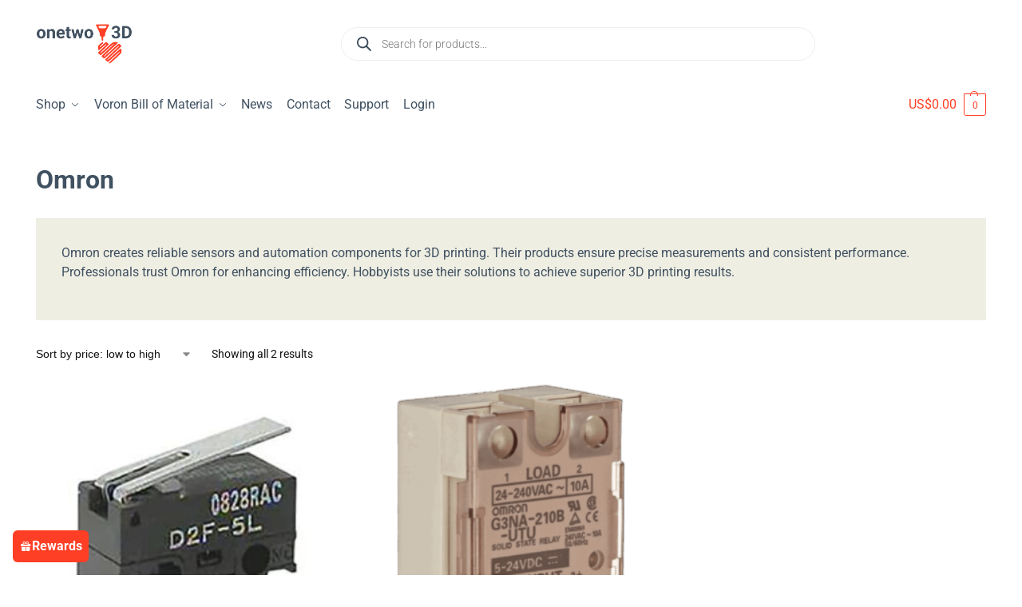

--- FILE ---
content_type: text/css
request_url: https://www.onetwo3d.co.uk/wp-content/plugins/easy-login-addon-profile/assets/xoo-elpof-style.css?ver=1.4.0
body_size: -167
content:
.xoo-elpof-form-fields {
    display: flex;
    flex-wrap: wrap;
    width: 100%;
}

.xoo-elpof-disable{
    opacity: 0.7;
    pointer-events: none!important;
}

.xoo-elpof-notices {
    margin-bottom: 20px;
    margin-right: 20px;
}
button.xoo-elpof-btn{
    width: 100%;
    padding: 5px;
}

.xoo-elpof-buttons {
    display: flex;
    width: calc(100% - 20px );
}

.xoo-elpof-disable span.xoo-ff-file-remove{
    display: none;
}

--- FILE ---
content_type: text/css
request_url: https://www.onetwo3d.co.uk/wp-content/uploads/elementor/css/post-1852.css?ver=1768862254
body_size: 220
content:
.elementor-kit-1852{--e-global-color-2d6e62ed:#405161;--e-global-color-3cc8939d:#FF3F25;--e-global-color-53c7bc58:#000;--e-global-color-66416ca9:#FFF;--e-global-color-5dd48e2:#111542;--e-global-typography-primary-font-weight:600;--e-global-typography-secondary-font-weight:400;--e-global-typography-text-font-weight:400;--e-global-typography-accent-font-weight:500;color:var( --e-global-color-2d6e62ed );font-family:"Roboto";}.elementor-kit-1852 button,.elementor-kit-1852 input[type="button"],.elementor-kit-1852 input[type="submit"],.elementor-kit-1852 .elementor-button{background-color:var( --e-global-color-3cc8939d );color:var( --e-global-color-66416ca9 );border-radius:3px 3px 3px 3px;}.elementor-kit-1852 button:hover,.elementor-kit-1852 button:focus,.elementor-kit-1852 input[type="button"]:hover,.elementor-kit-1852 input[type="button"]:focus,.elementor-kit-1852 input[type="submit"]:hover,.elementor-kit-1852 input[type="submit"]:focus,.elementor-kit-1852 .elementor-button:hover,.elementor-kit-1852 .elementor-button:focus{background-color:var( --e-global-color-3cc8939d );color:var( --e-global-color-66416ca9 );border-radius:3px 3px 3px 3px;}.elementor-kit-1852 e-page-transition{background-color:#FFBC7D;}.elementor-kit-1852 a{color:var( --e-global-color-3cc8939d );font-family:"Roboto";}.elementor-kit-1852 a:hover{color:var( --e-global-color-3cc8939d );font-family:"Roboto";font-weight:700;}.elementor-kit-1852 h1{color:var( --e-global-color-2d6e62ed );font-family:"Roboto";}.elementor-kit-1852 h2{color:var( --e-global-color-2d6e62ed );font-family:"Roboto";}.elementor-kit-1852 h3{color:var( --e-global-color-2d6e62ed );font-family:"Roboto";}.elementor-kit-1852 h4{color:var( --e-global-color-2d6e62ed );font-family:"Roboto";}.elementor-kit-1852 h5{color:var( --e-global-color-2d6e62ed );font-family:"Roboto";}.elementor-kit-1852 h6{color:var( --e-global-color-2d6e62ed );font-family:"Roboto";}.elementor-section.elementor-section-boxed > .elementor-container{max-width:1190px;}.e-con{--container-max-width:1190px;}.elementor-widget:not(:last-child){margin-block-end:15px;}.elementor-element{--widgets-spacing:15px 15px;--widgets-spacing-row:15px;--widgets-spacing-column:15px;}{}h1.entry-title{display:var(--page-title-display);}.e-wc-error-notice .woocommerce-error, .e-wc-error-notice .wc-block-components-notice-banner.is-error{--error-message-text-color:var( --e-global-color-2d6e62ed );--error-message-normal-links-color:var( --e-global-color-2d6e62ed );}@media(max-width:1024px){.elementor-section.elementor-section-boxed > .elementor-container{max-width:1024px;}.e-con{--container-max-width:1024px;}}@media(max-width:767px){.elementor-section.elementor-section-boxed > .elementor-container{max-width:767px;}.e-con{--container-max-width:767px;}}

--- FILE ---
content_type: text/css
request_url: https://www.onetwo3d.co.uk/wp-content/uploads/elementor/css/post-89119.css?ver=1768862254
body_size: 389
content:
.elementor-widget-heading .elementor-heading-title{font-weight:var( --e-global-typography-primary-font-weight );}.elementor-89119 .elementor-element.elementor-element-2b25707 > .elementor-widget-container{margin:0px 0px 0px 0px;}.elementor-widget-image .widget-image-caption{font-weight:var( --e-global-typography-text-font-weight );}.elementor-89119 .elementor-element.elementor-element-78c221f > .elementor-widget-container{margin:0px 35px 0px 0px;}.elementor-89119 .elementor-element.elementor-element-78c221f{text-align:end;}.elementor-widget-form .elementor-field-group > label{font-weight:var( --e-global-typography-text-font-weight );}.elementor-widget-form .elementor-field-type-html{font-weight:var( --e-global-typography-text-font-weight );}.elementor-widget-form .elementor-field-group .elementor-field, .elementor-widget-form .elementor-field-subgroup label{font-weight:var( --e-global-typography-text-font-weight );}.elementor-widget-form .elementor-button{font-weight:var( --e-global-typography-accent-font-weight );}.elementor-widget-form .elementor-message{font-weight:var( --e-global-typography-text-font-weight );}.elementor-widget-form .e-form__indicators__indicator, .elementor-widget-form .e-form__indicators__indicator__label{font-weight:var( --e-global-typography-accent-font-weight );}.elementor-widget-form .e-form__indicators__indicator__progress__meter{font-weight:var( --e-global-typography-accent-font-weight );}.elementor-89119 .elementor-element.elementor-element-ce5163f .elementor-field-group{padding-right:calc( 10px/2 );padding-left:calc( 10px/2 );margin-bottom:10px;}.elementor-89119 .elementor-element.elementor-element-ce5163f .elementor-form-fields-wrapper{margin-left:calc( -10px/2 );margin-right:calc( -10px/2 );margin-bottom:-10px;}.elementor-89119 .elementor-element.elementor-element-ce5163f .elementor-field-group.recaptcha_v3-bottomleft, .elementor-89119 .elementor-element.elementor-element-ce5163f .elementor-field-group.recaptcha_v3-bottomright{margin-bottom:0;}body.rtl .elementor-89119 .elementor-element.elementor-element-ce5163f .elementor-labels-inline .elementor-field-group > label{padding-left:0px;}body:not(.rtl) .elementor-89119 .elementor-element.elementor-element-ce5163f .elementor-labels-inline .elementor-field-group > label{padding-right:0px;}body .elementor-89119 .elementor-element.elementor-element-ce5163f .elementor-labels-above .elementor-field-group > label{padding-bottom:0px;}.elementor-89119 .elementor-element.elementor-element-ce5163f .elementor-field-group > label{font-size:14px;}.elementor-89119 .elementor-element.elementor-element-ce5163f .elementor-field-type-html{padding-bottom:0px;}.elementor-89119 .elementor-element.elementor-element-ce5163f .elementor-field-group .elementor-field:not(.elementor-select-wrapper){background-color:#ffffff;}.elementor-89119 .elementor-element.elementor-element-ce5163f .elementor-field-group .elementor-select-wrapper select{background-color:#ffffff;}.elementor-89119 .elementor-element.elementor-element-ce5163f .e-form__buttons__wrapper__button-next{color:#ffffff;}.elementor-89119 .elementor-element.elementor-element-ce5163f .elementor-button[type="submit"]{color:#ffffff;}.elementor-89119 .elementor-element.elementor-element-ce5163f .elementor-button[type="submit"] svg *{fill:#ffffff;}.elementor-89119 .elementor-element.elementor-element-ce5163f .e-form__buttons__wrapper__button-previous{color:#ffffff;}.elementor-89119 .elementor-element.elementor-element-ce5163f .e-form__buttons__wrapper__button-next:hover{color:#ffffff;}.elementor-89119 .elementor-element.elementor-element-ce5163f .elementor-button[type="submit"]:hover{color:#ffffff;}.elementor-89119 .elementor-element.elementor-element-ce5163f .elementor-button[type="submit"]:hover svg *{fill:#ffffff;}.elementor-89119 .elementor-element.elementor-element-ce5163f .e-form__buttons__wrapper__button-previous:hover{color:#ffffff;}.elementor-89119 .elementor-element.elementor-element-ce5163f{--e-form-steps-indicators-spacing:20px;--e-form-steps-indicator-padding:30px;--e-form-steps-indicator-inactive-secondary-color:#ffffff;--e-form-steps-indicator-active-secondary-color:#ffffff;--e-form-steps-indicator-completed-secondary-color:#ffffff;--e-form-steps-divider-width:1px;--e-form-steps-divider-gap:10px;}#elementor-popup-modal-89119{background-color:rgba(0,0,0,.8);justify-content:center;align-items:center;pointer-events:all;}#elementor-popup-modal-89119 .dialog-message{width:640px;height:auto;padding:20px 20px 20px 20px;}#elementor-popup-modal-89119 .dialog-close-button{display:flex;}#elementor-popup-modal-89119 .dialog-widget-content{border-radius:5px 5px 5px 5px;box-shadow:2px 8px 23px 3px rgba(0,0,0,0.2);margin:0px 0px 0px 0px;}

--- FILE ---
content_type: text/css
request_url: https://www.onetwo3d.co.uk/wp-content/uploads/elementor/css/post-85414.css?ver=1768862254
body_size: 364
content:
.elementor-widget-heading .elementor-heading-title{font-weight:var( --e-global-typography-primary-font-weight );}.elementor-85414 .elementor-element.elementor-element-642487b > .elementor-widget-container{margin:-20px 0px 0px 0px;}.elementor-widget-image .widget-image-caption{font-weight:var( --e-global-typography-text-font-weight );}.elementor-85414 .elementor-element.elementor-element-b486e74 > .elementor-widget-container{margin:-16px 0px 0px 0px;}.elementor-widget-form .elementor-field-group > label{font-weight:var( --e-global-typography-text-font-weight );}.elementor-widget-form .elementor-field-type-html{font-weight:var( --e-global-typography-text-font-weight );}.elementor-widget-form .elementor-field-group .elementor-field, .elementor-widget-form .elementor-field-subgroup label{font-weight:var( --e-global-typography-text-font-weight );}.elementor-widget-form .elementor-button{font-weight:var( --e-global-typography-accent-font-weight );}.elementor-widget-form .elementor-message{font-weight:var( --e-global-typography-text-font-weight );}.elementor-widget-form .e-form__indicators__indicator, .elementor-widget-form .e-form__indicators__indicator__label{font-weight:var( --e-global-typography-accent-font-weight );}.elementor-widget-form .e-form__indicators__indicator__progress__meter{font-weight:var( --e-global-typography-accent-font-weight );}.elementor-85414 .elementor-element.elementor-element-d030290 .elementor-field-group{padding-right:calc( 10px/2 );padding-left:calc( 10px/2 );margin-bottom:10px;}.elementor-85414 .elementor-element.elementor-element-d030290 .elementor-form-fields-wrapper{margin-left:calc( -10px/2 );margin-right:calc( -10px/2 );margin-bottom:-10px;}.elementor-85414 .elementor-element.elementor-element-d030290 .elementor-field-group.recaptcha_v3-bottomleft, .elementor-85414 .elementor-element.elementor-element-d030290 .elementor-field-group.recaptcha_v3-bottomright{margin-bottom:0;}body.rtl .elementor-85414 .elementor-element.elementor-element-d030290 .elementor-labels-inline .elementor-field-group > label{padding-left:0px;}body:not(.rtl) .elementor-85414 .elementor-element.elementor-element-d030290 .elementor-labels-inline .elementor-field-group > label{padding-right:0px;}body .elementor-85414 .elementor-element.elementor-element-d030290 .elementor-labels-above .elementor-field-group > label{padding-bottom:0px;}.elementor-85414 .elementor-element.elementor-element-d030290 .elementor-field-group > label{font-size:16px;}.elementor-85414 .elementor-element.elementor-element-d030290 .elementor-field-type-html{padding-bottom:0px;}.elementor-85414 .elementor-element.elementor-element-d030290 .elementor-field-group .elementor-field:not(.elementor-select-wrapper){background-color:#ffffff;}.elementor-85414 .elementor-element.elementor-element-d030290 .elementor-field-group .elementor-select-wrapper select{background-color:#ffffff;}.elementor-85414 .elementor-element.elementor-element-d030290 .e-form__buttons__wrapper__button-next{color:#ffffff;}.elementor-85414 .elementor-element.elementor-element-d030290 .elementor-button[type="submit"]{color:#ffffff;}.elementor-85414 .elementor-element.elementor-element-d030290 .elementor-button[type="submit"] svg *{fill:#ffffff;}.elementor-85414 .elementor-element.elementor-element-d030290 .e-form__buttons__wrapper__button-previous{color:#ffffff;}.elementor-85414 .elementor-element.elementor-element-d030290 .e-form__buttons__wrapper__button-next:hover{color:#ffffff;}.elementor-85414 .elementor-element.elementor-element-d030290 .elementor-button[type="submit"]:hover{color:#ffffff;}.elementor-85414 .elementor-element.elementor-element-d030290 .elementor-button[type="submit"]:hover svg *{fill:#ffffff;}.elementor-85414 .elementor-element.elementor-element-d030290 .e-form__buttons__wrapper__button-previous:hover{color:#ffffff;}.elementor-85414 .elementor-element.elementor-element-d030290{--e-form-steps-indicators-spacing:20px;--e-form-steps-indicator-padding:30px;--e-form-steps-indicator-inactive-secondary-color:#ffffff;--e-form-steps-indicator-active-secondary-color:#ffffff;--e-form-steps-indicator-completed-secondary-color:#ffffff;--e-form-steps-divider-width:1px;--e-form-steps-divider-gap:10px;}#elementor-popup-modal-85414{background-color:rgba(0,0,0,.8);justify-content:center;align-items:center;pointer-events:all;}#elementor-popup-modal-85414 .dialog-message{width:640px;height:auto;padding:40px 20px 40px 20px;}#elementor-popup-modal-85414 .dialog-close-button{display:flex;}#elementor-popup-modal-85414 .dialog-widget-content{border-radius:5px 5px 5px 5px;box-shadow:2px 8px 23px 3px rgba(0,0,0,0.2);margin:50px 50px 50px 50px;}

--- FILE ---
content_type: text/css
request_url: https://www.onetwo3d.co.uk/wp-content/uploads/elementor/css/post-85402.css?ver=1768862254
body_size: -45
content:
.elementor-widget-heading .elementor-heading-title{font-weight:var( --e-global-typography-primary-font-weight );}.elementor-85402 .elementor-element.elementor-element-e23e0f9 > .elementor-widget-container{margin:0px 0px 0px 20px;}.elementor-widget-image .widget-image-caption{font-weight:var( --e-global-typography-text-font-weight );}.elementor-85402 .elementor-element.elementor-element-9e13b59 > .elementor-widget-container{margin:0px 0px 0px 0px;}.elementor-85402 .elementor-element.elementor-element-9e13b59{text-align:center;}.elementor-85402 .elementor-element.elementor-element-cd2cf31{--display:flex;}.elementor-85402 .elementor-element.elementor-element-8ea37ee > .elementor-widget-container{margin:0px 0px 0px 0px;}#elementor-popup-modal-85402 .dialog-widget-content{animation-duration:1s;border-radius:5px 5px 5px 5px;box-shadow:10px 10px 23px 3px rgba(0,0,0,0.2);}#elementor-popup-modal-85402{background-color:rgba(0,0,0,.8);justify-content:center;align-items:center;pointer-events:all;}#elementor-popup-modal-85402 .dialog-message{width:640px;height:auto;padding:20px 20px 20px 20px;}#elementor-popup-modal-85402 .dialog-close-button{display:flex;}

--- FILE ---
content_type: text/css
request_url: https://www.onetwo3d.co.uk/wp-content/plugins/eas-eu-compliance/assets/css/EAScompliance.css?ver=1767628844
body_size: -134
content:
.eascompliance button {
    min-width: 155px !important;
    margin-bottom: 20px;
}

.eascompliance_status {
    display: none;
}
.eascompliance {
    display: block;
    text-align: center;
    float: initial;
    margin:10px;
}

.eascompliance_company_vat_button {
    margin-top:5px;
    display: none;
}

.eascompliance_company_vat_message_success {
    color: #00a32a;
    font-size: 1.75em;
}

.eascompliance_company_vat_message_fail {
    color: #cc1818;
    font-size: 1.75em;
}

--- FILE ---
content_type: text/css
request_url: https://www.onetwo3d.co.uk/wp-content/plugins/yourplugins-wc-conditional-cart-notices-pro/app/notice/notice-addon-html-selector-front.min.css?ver=1.1.4
body_size: -261
content:
.yps-wc-conditional-cart-notices-wrapper[data-position="html_selector_position"]{display:none!important}

--- FILE ---
content_type: application/x-javascript
request_url: https://www.onetwo3d.co.uk/wp-content/plugins/social-login-woocommerce/assets/js/xoo-sl-js.js?ver=1.4.9
body_size: 1387
content:
jQuery(document).ready(function($){

	var Facebook = {

		$buttonClicked: '',

		init: function(){

			var tries = 0;

			var runned = setInterval( function(){

				if( window.FB ){
					clearInterval(runned);
					Facebook.run();
				}

				if( tries >= 20 ){
					clearInterval(runned);
				}

				tries++;

			}, 500  );



		},

		run: function(){

			FB.init({
				appId 		: xoo_sl_localize.facebook.app_id,
				cookie 		: true,
				xfbml 		: true,
				status		: true,
				version 	: 'v16.0',
			});
      
			FB.AppEvents.logPageView();
			
			Facebook.configureButton();


		},

		configureButton(){

			$(document.body).on( 'click', '.xoo-sl-btn-facebook', function(e){
				Facebook.processLoginOnClick( $(this) );
			});

		},

		processLoginOnClick($button){

			FB.login(function(response) {

				if (response.status === 'connected') {
					// Logged into your webpage and Facebook.
					Processor.init( response, 'facebook', $button);
				} 

			}, {scope: 'public_profile,email', auth_type: 'rerequest'});
		},


	}

	if( xoo_sl_localize.facebook.enable === "yes" ){
		Facebook.init();
	}

	var Apple = {

		$buttonClicked: '',

		init: function(){

			var tries = 0;

			var runned = setInterval( function(){

				if( window.AppleID ){
					clearInterval(runned);
					Apple.run();
				}

				if( tries >= 20 ){
					clearInterval(runned);
				}

				tries++;

			}, 500  );

		},

		run: function(){

			AppleID.auth.init(xoo_sl_localize.apple.initArgs);

			if( !$('.xoo-sl-apple-login-btn > div').length ) return;

			var originalButtonHTML = $('.xoo-sl-apple-login-btn > div').parent().html();

			$('.xoo-sl-apple-login-btn').each(function(index, el){
				var $el = $(el);
				
				$el.html(originalButtonHTML);
				$el.on('click', function(){
					Apple.$buttonClicked = $el;
					AppleID.auth.signIn();
				})
				
			})
		
			$(document).on('AppleIDSignInOnSuccess', Apple.onLoginSuccess );
			
		},

		onLoginSuccess: function(e){
			console.log(e);
			Processor.init( e.detail, 'apple', Apple.$buttonClicked );
		}

	}

	if( xoo_sl_localize.apple.enable === "yes" ){
		Apple.init();
	}




	var Google = {

		$buttonClicked: '',


		init: function(){

			var tries = 0;

			var runned = setInterval( function(){

				if( window.google ){
					clearInterval(runned);
					Google.run();
				}

				if( tries >= 20 ){
					clearInterval(runned);
				}

				tries++;

			}, 500  );

		},

		run: function(){

			var initArgs = {
				client_id: xoo_sl_localize.google.client_id,
				callback: Google.callback,
				ux_mode: xoo_sl_localize.google.ux_mode
			}

			if( initArgs.ux_mode === 'redirect' ){
				initArgs.login_uri = xoo_sl_localize.siteurl.slice(-1) === '/' ? xoo_sl_localize.siteurl : xoo_sl_localize.siteurl+'/'
			}

			google.accounts.id.initialize( initArgs );

			Google.renderButtons();
		},


		renderButtons: function(){

			var buttonParams = xoo_sl_localize.google.button;

			$('.xoo-sl-goo-btn').each(function( index, el ){

				buttonParams.click_listener = function(){
					Google.$buttonClicked = $(el);
				}

				google.accounts.id.renderButton(
					el,
					xoo_sl_localize.google.button
				);
			})
		},

		callback: function(response){
			Processor.init( response, 'google', Google.$buttonClicked );
		},

		

	}

	if( xoo_sl_localize.google.enable === "yes" ){
		Google.init();
	}

	var Processor = {

		social: '',
		$button: '',
		$buttonContainer: '',
		$easyLoginSection: '',
		$easyLoginContainer: '',
		$loader: '',
		isEasyLogin: '',


		init: function( socialData, socialType, $button ){

			Processor.$button 				= $button;
			Processor.$buttonContainer 		= $button.parents('.xoo-sl-container');
			Processor.$easyLoginSection 	= $button.parents('.xoo-el-section');
			Processor.isEasyLogin 			= Processor.$easyLoginSection.length;
			Processor.$easyLoginContainer 	= Processor.$easyLoginSection.parents('.xoo-el-form-container');
			Processor.$loader 				= Processor.$buttonContainer.find('.xoo-sl-processing');


			Processor.$buttonContainer.find('.xoo-sl-processing').show();

			$.ajax({
		        url: xoo_sl_localize.adminurl,
		        type: 'POST',
		        data: {
		          action: 'xoo_sl_process_social_response',
		          socialData: socialData,
		          socialType: socialType,
		          isEasyLogin: Processor.$easyLoginSection.length ? 'yes' : 'no'
		        },
		        success: function(response){

		        	if( response.success === 'false' && response.message ){
		        		$('.xoo-sl-notice-container').html(response.message);
		        		Processor.$loader.hide();
		        	}

		        	if( response.success === "true" ){

		        		Processor.$loader.find('span').text( response.message )

		        		var redirectTo = xoo_sl_localize.redirect_to;		

		        		if( Processor.isEasyLogin && Processor.$easyLoginSection.find('input[name="xoo_el_redirect"]').length ){
		        			redirectTo = Processor.$easyLoginSection.find('input[name="xoo_el_redirect"]').val();
		        		}

		        		window.location = redirectTo;
		        	}

		        	if( response.register && response.register === "yes" ){
		        		Processor.forceRegister( response.userData );
		        	}

		        	$(document).trigger('xoo_sl_processing_userinfo',[response]);
		        }
		    });
		},


		forceRegister: function( userData ){

			Processor.$loader.hide();

    		var $registrationSection = Processor.$easyLoginContainer.find('[data-section="register"]');

    		if( !$registrationSection.length ){
    			$registrationSection = $('.xoo-el-form-popup').find('[data-section="register"]');
    			if( !$registrationSection.length ){
    				alert('no registration form found.');
    				return;
    			}
    			$('.xoo-el-forcereg-tgr').trigger('click'); //open popup
    		}

    		Processor.$easyLoginContainer.find('.xoo-el-forcereg-tgr').trigger('click');

    		var $email 		= $('.xoo-el-form-container input[name="xoo_el_reg_email"]'),
				$firstName 	= $('.xoo-el-form-container input[name="xoo_el_reg_fname"]'),
				$lastName 	= $('.xoo-el-form-container input[name="xoo_el_reg_lname"]');

			if( $email.length ) $email.val(userData.email);

			if( $firstName.length ) $firstName.val(userData.first_name);

			if( $lastName.length ) $lastName.val(userData.last_name);

			$registrationSection.find('.xoo-el-notice').html(xoo_sl_localize.fillFieldsNotice).show();
		}

	}

	$('body').on( 'mouseenter', '.xoo-sl-btns-container', function(){

		var redirectTo 		= xoo_sl_localize.redirect_to,
			$easyLoginCont 	= $(this).closest('.xoo-el-form-container');

		if( $easyLoginCont.length && $easyLoginCont.find('input[name="xoo_el_redirect"]').length ){
			redirectTo = $easyLoginCont.find('input[name="xoo_el_redirect"]').val();
		}

		document.cookie = 'xoo_sl_redirect='+redirectTo+'; path=/';

	} );
 	

})


--- FILE ---
content_type: application/x-javascript
request_url: https://www.onetwo3d.co.uk/wp-content/plugins/yourplugins-wc-conditional-cart-notices-pro/app/notice/notice-addon-html-selector-front.min.js?ver=1.1.4
body_size: -98
content:
YPS_WC_Conditional_Cart_Notices=class{}
YPS_WC_Conditional_Cart_Notices.Notice_Addon_Html_Selector=class{jquery=null;instance=null;constructor($){this.jquery=$;$.each($(".yps-wc-dynamic-notices-alert[data-html-selector]"),function(index,notice){var html_selector=$(this).attr('data-html-selector');var html_selector_position=$(this).attr('data-html-selector-position');if($(html_selector).length!=0){if(html_selector_position=='before'){$(html_selector).before($(this))}else{$(html_selector).after($(this))}}});$(".yps-wc-dynamic-notices-alert[data-html-selector]").show()}}
jQuery(document).ready(function($){new YPS_WC_Conditional_Cart_Notices.Notice_Addon_Html_Selector($)})

--- FILE ---
content_type: application/x-javascript
request_url: https://www.onetwo3d.co.uk/wp-content/plugins/mobile-login-woocommerce-premium/assets/js/xoo-ml-phone-js.js?ver=3.2.3
body_size: 9113
content:
jQuery(document).ready(function($){

	function isEmail(email) {
		var regex = /^([a-zA-Z0-9_.+-])+\@(([a-zA-Z0-9-])+\.)+([a-zA-Z0-9]{2,4})+$/;
		return regex.test(email);
	}

	function parse_notice( message, type = 'error' ){
		return xoo_ml_phone_localize.notices[ type + '_placeholder' ].replace( '%s', message );
	}


	var FirebaseHandler = {

		recaptchaVerifier: null,

		init: function(){
			if( window.firebase !== undefined && !firebase.apps.length ){
				// Initialize Firebase
				firebase.initializeApp(xoo_ml_phone_localize.firebase.config);
			}
		},

		use: function( phoneCode ){
			return window.firebase !== undefined && xoo_ml_phone_localize.firebasePhoneCodes && Object.values(xoo_ml_phone_localize.firebasePhoneCodes).includes( phoneCode.toString() );
		},

		getRecaptchaVerifier(){

			if( !this.recaptchaVerifier ){
				//Firebase
				this.recaptchaVerifier = new firebase.auth.RecaptchaVerifier( $('.xoo-ml-recaptcha').get(0), {
					size: 'invisible',
					callback: function(response){}
				});
			}

			return this.recaptchaVerifier;

		},

		sendOTPUsingFirebase(response, formHandler ){

			if( !this.use( response.phone_code ) ) return;

			var phoneNumber = response.phone_code.toString() + response.phone_no.toString();

			firebase.auth().signInWithPhoneNumber( phoneNumber, this.getRecaptchaVerifier() )
				.then(function ( confirmationResult ) {
				
				formHandler.otpFormHandler.firebaseAuth = confirmationResult;
				formHandler.OTPrequested(response);

			}).catch(function (error) {

				// Error; SMS not sent
				response.otp_sent 	= 0;
				response.notice 	= error.message ? parse_notice( error.message ) : xoo_ml_phone_localize.notices.try_later;

				formHandler.OTPrequested(response);

			});

		}

	}

	FirebaseHandler.init();
	
	class OTPFormHandler{

		constructor( parentFormHandler, otpFormType = 'phone' ){

			this.otpFormType  		= otpFormType;
			this.parentFormHandler 	= parentFormHandler;
			this.$parentForm 		= this.parentFormHandler.$phoneForm;
			this.displayType 		= this.$parentForm.find('input[name="xoo-ml-otp-form-display"]').length ? this.$parentForm.find('input[name="xoo-ml-otp-form-display"]').val() : 'inline_input';
			this.operator 			= xoo_ml_phone_localize.operator;

			this.OTPPasted 			= false;

			this.firebaseAuth 		= false;

			this.resendData 		= {};


			if( this.displayType === 'external_form' ){
				
				this.$otpForm 		= $( xoo_ml_phone_localize.html.otp_form_external ).insertAfter(this.$parentForm).attr( 'data-type', otpFormType );
				this.$noticeCont 	= this.$otpForm.find('.xoo-ml-notice');
			}
			else{ //Inline Input
				if( !this.parentFormHandler.$phoneInput.siblings('.xoo-ml-inline-otp-cont').length ){

					if( this.parentFormHandler.$phoneInput.closest('.xoo-ml-merged-cc-cont').length ){
						var $insertInlineInputAfter = this.parentFormHandler.$phoneInput.closest('.xoo-ml-merged-cc-cont');
					}
					else if( this.parentFormHandler.$phoneInput.closest('.xoo-aff-group').length ){
						var $insertInlineInputAfter = this.parentFormHandler.$phoneInput.closest('.xoo-aff-group');
					}
					else{
						var $insertInlineInputAfter = this.parentFormHandler.$phoneInput;
					}

					
					$( xoo_ml_phone_localize.html.otp_form_inline ).insertAfter( $insertInlineInputAfter );
				}
				this.$otpForm 		= this.$parentForm.find('.xoo-ml-inline-otp-cont');
				this.$noticeCont 	= this.$otpForm.siblings('.xoo-ml-notice');
			}

			
		
			this.$submitBtn 	= this.$otpForm.find('.xoo-ml-otp-submit-btn');
			this.$inputs 		= this.$otpForm.find('.xoo-ml-otp-input');
			this.$resendLink 	= this.$otpForm.find('.xoo-ml-otp-resend-link');
			this.noticeTimout 	= this.resendTimer = false;
			this.customFormData = {}

			
			this.events();

		}

		events(){

			this.$resendLink.on( 'click', { _thisObj: this }, this.resendOTP );
			

			if( this.displayType === 'external_form' ){
				this.$otpForm.find('.xoo-ml-otp-no-change').on( 'click', { _thisObj: this }, this.changeParentInput );
				this.$otpForm.on( 'submit', { _thisObj: this }, this.onSubmit );
				this.$inputs.on( 'paste', { _thisObj: this }, this.onOTPInputPaste );
				this.$inputs.on( 'input', { _thisObj: this }, this.onOTPInputChange );
				this.$inputs.on( 'keydown ', { _thisObj: this }, this.beforeOTPInputChange );
			}
			else{
				this.$submitBtn.on( 'click', { _thisObj: this }, this.onSubmit );
			}
		}


		onOTPInputPaste(event){

			var _thisObj 		= event.data._thisObj,
				_this 			= $(this);

			_thisObj.OTPPasted 	= true;

			setTimeout(function(){

				var inputVal 		= _this.val().trim(),
				inputValLength 		= inputVal.length;

				_thisObj.$inputs.val('');

				for (var i = 0; i < inputValLength; ++i) {

					var chr 		= inputVal.charAt(i),
						$OTPinput 	= $(_thisObj.$inputs.get(i));
					
				    if( $OTPinput.length ){
				    	$OTPinput.val(chr);
				    }

				    if( i === (inputValLength - 1) ){
				    	$OTPinput.focus();
				    }
				}

				if( inputValLength === _thisObj.$inputs.length ){
					_thisObj.$otpForm.trigger('submit');
				}

				_thisObj.OTPPasted = false;

			}, 10 )

		}

		onOTPInputChange(event){

			var _thisObj 		= event.data._thisObj,
				inputVal 		= $(this).val(),
				inputValLength 	= inputVal.length;

			if( inputValLength > 1 && !_thisObj.OTPPasted  ){
				$(this).trigger('paste');
				return;
			}

			if( _thisObj.OTPPasted || _thisObj.processing ){
				return;
			}

			_thisObj.processing = true;

			var $nextInput = $(this).next('input.xoo-ml-otp-input'),
				$prevInput = $(this).prev('input.xoo-ml-otp-input');

			
			//Switch Input
			if( inputValLength && $nextInput.length !== 0 ){
				$nextInput.focus();
			}

			
			_thisObj.processing = false;
				
		}

		beforeOTPInputChange(event){

			var _thisObj 		= event.data._thisObj,
				inputVal 		= $(this).val(),
				inputValLength 	= inputVal.length;


			var $nextInput = $(this).next('input.xoo-ml-otp-input'),
				$prevInput = $(this).prev('input.xoo-ml-otp-input');


			if( inputVal.length && event.keyCode != 8 && event.keyCode !== 13 ){

				if( $nextInput.length && !$nextInput.val() ){
					$nextInput.focus();
				}
				else{
					$(this).val('');
				}
				
			}

			//Backspace is pressed
			if( !inputValLength && event.keyCode == 8 && $prevInput.length !== 0 ){
				$prevInput.focus();
			}

		}

		onSubmit(event){

			event.preventDefault();

			var _thisObj = event.data._thisObj;

			if( !_thisObj.validateInputs() || !_thisObj.getOtpValue().length ) return false;

			_thisObj.$submitBtn.addClass('xoo-ml-processing');

			if( _thisObj.otpFormType === 'phone' && FirebaseHandler.use( _thisObj.parentFormHandler.getPhoneNumber('code') ) ){

				_thisObj.firebaseAuth.confirm( _thisObj.getOtpValue() ).then(function (result) {

					firebase.auth().currentUser.getIdToken( false ).then(function(idToken) {
						_thisObj.verifyOTP( { firebase_idToken: idToken } );
					})

				}).catch(function (error) {
					// User couldn't sign in (bad verification code?)
					_thisObj.verifyOTP( { firebase_error: JSON.stringify( error ) } );
				});

			}else{
				_thisObj.verifyOTP();
			}
		}


		changeParentInput(event){
			var _thisObj = event.data._thisObj;
			_thisObj.$otpForm.hide();
			_thisObj.$parentForm.show();
			_thisObj.$inputs.val('');
		}


		resendOTP(event){

			event.preventDefault();

			var _thisObj = event.data._thisObj;

			_thisObj.startResendTimer();

			var form_data = {
				otpFormType: _thisObj.otpFormType,
				action: 'xoo_ml_resend_otp',
				'parentFormData': objectifyForm( _thisObj.$parentForm.serializeArray() ),
			}

			form_data = { ...form_data, ..._thisObj.resendData };

			_thisObj.$resendLink.addClass('xoo-ml-processing');

			$.ajax({
				url: xoo_ml_phone_localize.adminurl,
				type: 'POST',
				data: form_data,
				success: function(response){

					_thisObj.$resendLink.trigger( 'xoo_ml_otp_resent', [ response, _thisObj ] );

					_thisObj.$resendLink.removeClass('xoo-ml-processing');

					if( response.notice ){
						_thisObj.showNotice( response.notice );
					}
					
				},
				complete: function(){

				}
			});
		}


		validateInputs(){

			var passedValidation = true;

			if( this.displayType === 'inline_input' ){

			}
			else{
				this.$inputs.each( function( index, input ){
					var $input = $(input);
					if( $input.val().trim() === '' ){
						$input.focus();
						passedValidation = false;
						return false;
					}
				} );
			}	
			
			return passedValidation;
		}

		setPhoneData(data){
			this.$otpForm.find('.xoo-ml-otp-no-txt').html( data.otp_txt );
			this.parentFormHandler.verifiedPHone = false;
			this.activeNumber 					= data.phone_no;
			this.activeCode   					= data.phone_code;
		}

		onSuccess(){
			this.$otpForm.hide();
			this.$inputs.val('');
			this.$parentForm.show();
		}

		startResendTimer(){
			var _thisObj 			= this,
				$cont 			= this.$otpForm.find('.xoo-ml-otp-resend'),
				$resendLink 	= $cont.find('.xoo-ml-otp-resend-link'),
				$timer 			= $cont.find('.xoo-ml-otp-resend-timer'),
				resendTime 		= parseInt( xoo_ml_phone_localize.resend_wait );

			if( resendTime === 0 ) return;

			$resendLink.addClass('xoo-ml-disabled');

			clearInterval( this.resendTimer );

			this.resendTimer = setInterval(function(){
				$timer.html('('+resendTime+')');
				if( resendTime <= 0 ){
					clearInterval( _thisObj.resendTimer );
					$resendLink.removeClass('xoo-ml-disabled');
					$timer.html('');
				}
				resendTime--;
			},1000) 
		}

		showNotice(notice){
			var _thisObj = this;
			clearTimeout(this.noticeTimout);
			this.$noticeCont.html( notice ).show();
			this.noticeTimout = setTimeout(function(){
				_thisObj.$noticeCont.hide();
			},4000)
		}

		onOTPSent(response){

			var _thisObj = this;
			_thisObj.$otpForm.show();
			
			setTimeout(function(){
				_thisObj.$inputs.first().trigger('click');
				_thisObj.$inputs.first().focus();
				_thisObj.$inputs.first().attr('autofocus', true);
			}, 500)
			
			_thisObj.startResendTimer();
			_thisObj.setPhoneData( response );

			if( _thisObj.displayType === 'inline_input' ){
				_thisObj.parentFormHandler.$inlineVerifyBtn.hide();
			}
			else{
				_thisObj.$parentForm.hide();
			}

		}

		verifyOTP(data){

			var _thisObj = this;

			var form_data = $.extend( {
				'otpFormType': _thisObj.otpFormType,
				'otp': _thisObj.getOtpValue(),
				'token': _thisObj.$parentForm.find( 'input[name="xoo-ml-form-token"]' ).val(),
				'action': 'xoo_ml_otp_form_submit',
				'parentFormData': objectifyForm( _thisObj.$parentForm.serializeArray() ),
			}, data );


			$.ajax({
				url: xoo_ml_phone_localize.adminurl,
				type: 'POST',
				data: form_data,
				success: function(response){
					_thisObj.$submitBtn.removeClass('xoo-ml-processing');

					if( response.notice ){
						_thisObj.showNotice( response.notice );
					}

					if( response.error === 0 ){
						_thisObj.onSuccess();
						_thisObj.$otpForm.trigger( 'xoo_ml_on_otp_success', [response] );
					}
				}
			});
		}

		validateFormSubmit(){

			if( this.validateInputs() && this.getOtpValue().length ){
				this.$submitBtn.addClass('xoo-ml-processing');
				return true;
			}
		}

		getOtpValue(){
			var otp = '';
			this.$inputs.each( function( index, input ){
				otp += $(input).val();
			});
			return otp;
		}

	}


	class PhoneOTPFormHandler extends OTPFormHandler{


		constructor( parentFormHandler ){

			super( parentFormHandler, 'phone' );
			
			this.activeNumber = this.activeCode = '';

			if( parentFormHandler.$phoneInput ){
				parentFormHandler.$phoneInput.parent().css('position', 'relative');
			}

		}

	}

	class EmailOTPFormHandler extends OTPFormHandler{


		constructor( parentFormHandler ){

			super( parentFormHandler, 'email' );

			this.operator = null;

		}
	}


	class FormHandler{

		constructor( $form ){
			this.$form 			= $form;
			this.$formSubmitBtn = this.$form.find('button[type="submit"]');
			this.otpFormHandler = new OTPFormHandler(this); 
		}

		OTPrequested(response){}

		getPhoneNumber(only){}

	}


	var $i = 0;

	class PhoneFormHandler{

		constructor( $phoneForm ){

			this.$phoneForm 				= $phoneForm;
			this.$phoneInput 				= this.$phoneForm.find( '.xoo-ml-phone-input' );
			this.$phoneCode 				= this.$phoneForm.find( '.xoo-ml-phone-cc' );
			this.formType 					= this.$phoneForm.find('input[name="xoo-ml-form-type"]').length ? this.$phoneForm.find('input[name="xoo-ml-form-type"]').val() : ''
			this.$submit_btn 				= this.$phoneForm.find('button[type="submit"]');
			this.$easyLoginCont 			= this.$phoneForm.closest('.xoo-el-form-container');

			this.otpFormHandler 			= new PhoneOTPFormHandler( this );

			if( this.otpFormHandler.displayType === 'inline_input' ){
				this.$phoneInput.wrap('<div class="xoo-ml-inlinver-cont"></div>');
				$( xoo_ml_phone_localize.inline_otp_verify_btn ).insertAfter( this.$phoneInput );
				this.$inlineVerifyBtn 	= this.$phoneInput.siblings('.xoo-ml-inline-verify');
				this.$noticeCont 		= this.otpFormHandler.$noticeCont;
			}
			else{
				

				if( this.$phoneForm.siblings( '.xoo-el-notice' ).length ){
					this.$noticeCont = this.$phoneForm.siblings('.xoo-el-notice');
				}
				else if( this.$phoneForm.siblings('.xoo-ml-notice' ).length ) {
					this.$noticeCont = this.$phoneForm.siblings( '.xoo-ml-notice' );
				}
				else{
					$( '<div class="xoo-ml-notice"></div>' ).insertBefore(this.$phoneForm); //Notice element
				}
			}

			this.adjustPositions();

		}

		events(){
			if( this.otpFormHandler.displayType === 'inline_input' ){
				this.$inlineVerifyBtn.on( 'click', { _thisObj: this }, this.formSubmit );
				this.$phoneInput.add( this.$phoneCode ).on( 'keyup change', { _thisObj: this }, this.onNumberChange );
			}
			this.$phoneInput.add( this.$phoneCode ).on( 'keyup change', { _thisObj: this }, this.cleanNumber );
			this.$phoneForm.on( 'submit', { _thisObj: this }, this.formSubmit );
			this.otpFormHandler.$resendLink.on( 'xoo_ml_otp_resent', { _thisObj: this}, this.onOTPResent );
		}

		onOTPResent( event, response ){

			var _thisObj = event.data._thisObj;

			if( response.otp_sent && response.phone_code && response.phone_no && FirebaseHandler.use(response.phone_code) ){
				FirebaseHandler.sendOTPUsingFirebase( response, _thisObj );
			}
			else{
				_thisObj.OTPrequested( response );
			}
		}


		adjustPositions(){

			if( this.$phoneInput.closest('.xoo-aff-group').length ) return;

			var _thisObj 	= this,
				inputHeight = this.$phoneInput.innerHeight();

			if( inputHeight <= 10 ) return;

			if( this.$inlineVerifyBtn ){
				this.$inlineVerifyBtn.css(
					'top',
					this.$phoneInput.position().top + ( this.$phoneInput.innerHeight() / 2 ) - ( this.$inlineVerifyBtn.innerHeight() ? this.$inlineVerifyBtn.innerHeight() / 2 : 10 )
				);
			}
			

			setTimeout(function(){
				
				if( _thisObj.$phoneForm.is(':hidden') ){
					_thisObj.$phoneForm.show();
					var hideForm = true;
				}

				if( _thisObj.$phoneCode.length && _thisObj.$phoneInput.innerHeight() ){

					var phoneCodeCSS = {
						'height': _thisObj.$phoneInput.innerHeight()+'px',
						'line-height': _thisObj.$phoneInput.innerHeight()+'px',
					}

					_thisObj.$phoneCode.css( phoneCodeCSS );

					if( _thisObj.$phoneCode.siblings('.select2').length ){
						_thisObj.$phoneCode.siblings('.select2').css( phoneCodeCSS );
					}

				}

				if( hideForm ){
					_thisObj.$phoneForm.hide();
				}

			},200)
			
		}


		cleanNumber(event){

			var _thisObj 	= event.data._thisObj,
				phoneNumber =  _thisObj.getPhoneNumber('number').replace(/\D/g, '');

			_thisObj.$phoneInput.val( phoneNumber );
		
			//Remove 0 from front
			if( xoo_ml_phone_localize.del_0 === "yes" && phoneNumber && phoneNumber.charAt(0) == 0 ){
				_thisObj.$phoneInput.val( parseInt( phoneNumber ) );
			}

		}


		onNumberChange( event ){

			var _thisObj = event.data._thisObj;

			if(  ( _thisObj.formType === 'update_user' && _thisObj.initialPhone === _thisObj.getPhoneNumber() ) || ( _thisObj.verifiedPHone && _thisObj.verifiedPHone === _thisObj.getPhoneNumber() ) ){
				_thisObj.$inlineVerifyBtn.html( xoo_ml_phone_localize.strings.verified ).addClass('verified').show();
				_thisObj.verifiedPHone = _thisObj.getPhoneNumber();
			}
			else{
				_thisObj.$inlineVerifyBtn.html( xoo_ml_phone_localize.strings.verify ).removeClass('verified').show();
			}
			_thisObj.otpFormHandler.$otpForm.hide();
			_thisObj.$noticeCont.hide();
		}


		sendFormData(){

			var _thisObj 		= this,
				form_data		= this.$phoneForm.serialize()+'&action=xoo_ml_request_otp';

			if( _thisObj.$submit_btn.length && _thisObj.$submit_btn.attr('name') ){
				form_data = form_data + '&' + _thisObj.$submit_btn.attr('name') + '=' + _thisObj.$submit_btn.val();
			}

			_thisObj.$submit_btn.addClass('xoo-ml-processing');

			if( _thisObj.$inlineVerifyBtn ){
				_thisObj.$inlineVerifyBtn.addClass('xoo-ml-processing');
			}

			$.ajax({
				url: xoo_ml_phone_localize.adminurl,
				type: 'POST',
				data: form_data,
				success: function(response){
					if( response.otp_sent && response.phone_code && response.phone_no && FirebaseHandler.use(response.phone_code) ){
						FirebaseHandler.sendOTPUsingFirebase( response, _thisObj );
					}
					else{
						_thisObj.OTPrequested( response );
					}


				},
				complete: function(){
					
				}
			});
		}

		OTPrequested(response){

			if( response.notice ){
				this.$noticeCont.html( response.notice ).show();
			}
			//Display otp form
			if( response.otp_sent ){
				AutoRead.init( this.otpFormHandler );
				this.otpFormHandler.onOTPSent( response );
			}

			this.$phoneForm.trigger( 'xoo_ml_otp_requested', [ response ] );

			this.$submit_btn.removeClass('xoo-ml-processing');

			if( this.$inlineVerifyBtn ){
				this.$inlineVerifyBtn.removeClass('xoo-ml-processing');
			}
		}

		autoFillOTP(otp){

		}


		getPhoneNumber( $only ){

			var phoneNumber = '',
				code 		= (this.$phoneCode.length && this.$phoneCode.val() ? this.$phoneCode.val() : xoo_ml_phone_localize.defaultPhoneCode).trim().toString(),
				number 		= this.$phoneInput.val().toString().trim();

			if( $only === 'code' ){
				return code;
			}
			else if( $only === 'number' ){
				return number;
			}
			else{
				return code+number;
			}
		}


		getOTPFormPreviousState(){

			//If requested for changing phone number & same number is put again.
	 		if( ( !this.$phoneCode.length || this.otpFormHandler.activeCode ===  this.getPhoneNumber('code') ) && this.otpFormHandler.activeNumber ===  this.getPhoneNumber('number') ){
	 			this.otpFormHandler.$otpForm.show();
	 			if( this.otpFormHandler.displayType === 'external_form' ){
	 				this.$phoneForm.hide();
	 			}
	 			else{
	 				this.$inlineVerifyBtn.hide();
	 			}
	 			
	 			return true;
	 		}

	 		return false;
		}
	}



	class RegisterPhoneFormHandler extends PhoneFormHandler{

		constructor( $phoneForm ){

			super( $phoneForm );

			this.$phoneForm 	= $phoneForm;
			this.$changePhone 	= this.$phoneForm.find('.xoo-ml-reg-phone-change');
			this.verifiedPHone 	= false;

			this.registerEvents();

			//If this is an update form
			if( this.getPhoneNumber( 'number' ) && this.formType === 'update_user' ){
				this.verifiedPHone = this.initialPhone = this.getPhoneNumber();
				this.$phoneInput.trigger('change');
			}
		}

		registerEvents(){
			this.otpFormHandler.$otpForm.on( 'xoo_ml_on_otp_success', { _thisObj: this }, this.onOtpSuccess );
			this.$changePhone.on( 'click', { _thisObj: this }, this.changePhone );
			this.events();
		}


		fieldsValidation(){

			var	$phoneForm 			= this.$phoneForm,
				error_string 		= ''; 

			if( isNaN( this.getPhoneNumber( 'number' ) ) ){
				error_string 		= xoo_ml_phone_localize.notices.invalid_phone;
			}
				
			//Validate registration form fields [ wocommerce ]
			if( this.otpFormHandler.displayType === 'external_form' && $phoneForm.find('input[name="woocommerce-register-nonce"]').length ){

				var $emailField 	= $phoneForm.find('input[name="email"]'),
					$passwordField 	= $phoneForm.find('input[name="password"]');

				//If email field is empty
				if( $emailField.length && !$emailField.val() ){
					error_string = xoo_ml_phone_localize.notices.empty_email;
				}

				if( $passwordField.length && !$passwordField.val() ){
					error_string = xoo_ml_phone_localize.notices.empty_password;
				}

			}


			if( error_string ){
				this.$noticeCont.html( error_string ).show();
				return false;
			}

			return true;

		}

		formSubmit( event ){

			var _thisObj = event.data._thisObj;

			_thisObj.$noticeCont.hide();

			$('.xoo-el-notice').hide();

			//If number is optional
			if( _thisObj.getPhoneNumber('number').length === 0 && xoo_ml_phone_localize.show_phone !== 'required' ){
				return;
			}

			//Check if OTP form exists & number is already verified 
			if( !_thisObj.otpFormHandler || _thisObj.verifiedPHone === _thisObj.getPhoneNumber() ) return;

			event.preventDefault();
	 		event.stopImmediatePropagation();

	 		$(window).scrollTop( _thisObj.$phoneInput.offset().top - 200 );

	 		if( !_thisObj.fieldsValidation() ) return;

	 		//If requested for changing phone number & same number is not put again.
	 		if( !_thisObj.getOTPFormPreviousState() ) {
				_thisObj.sendFormData();
			}
			else{
				if( _thisObj.otpFormHandler.displayType === 'inline_input' ){
					_thisObj.$noticeCont.html( xoo_ml_phone_localize.notices.verify_error ).show();
				}
			}

			
		}


		onOtpSuccess( event, response ){

			var _thisObj 		= event.data._thisObj,
				otpFormHandler 	= _thisObj.otpFormHandler;

			_thisObj.verifiedPHone = _thisObj.initialPhone = _thisObj.getPhoneNumber();

			if( otpFormHandler.displayType === "inline_input" ){
				_thisObj.$inlineVerifyBtn.html( xoo_ml_phone_localize.strings.verified ).show();
				_thisObj.$phoneInput.trigger('change');
			}
			else{
				_thisObj.$phoneInput
					.prop('readonly', true)
					.addClass( 'xoo-ml-disabled' );
				_thisObj.$changePhone.show();
				if( xoo_ml_phone_localize.auto_submit_reg === "yes" ){
					_thisObj.$phoneForm.find('[type="submit"]').trigger('click');
				}
			}


			if( response.notice ){
				_thisObj.$noticeCont.html( response.notice ).show();
			}

			if( _thisObj.formType === 'login_register_user' ){
				if( response.redirect ){
					window.location = response.redirect;
				}
			}

		}

		changePhone( event ){
			$(this).hide();
			event.data._thisObj.$phoneInput.prop( 'readonly', false ).focus();
		}
	}

	$('input[name="xoo-ml-reg-phone"]').each( function( key, form ){

		var $formType = $(this).parents('form').find('input[name="xoo-ml-form-type"]');

		if( $formType.length && $formType.val() !== 'login_with_otp' ){
			new RegisterPhoneFormHandler( $(this).closest('form') );
		}

	} );


	class LoginPhoneFormHandler extends PhoneFormHandler{

		constructor( $loginPhoneForm ){

			super( $loginPhoneForm );

			this.$loginForm 	= $loginPhoneForm;

		}


		OTPrequested( response ){

			if( response.e_code === 'exists' && this.$easyLoginCont.length ){

				var $numberInput = this.$easyLoginCont.find('input[name="xoo-ml-reg-phone"]'),
					$codeInput 	 = this.$easyLoginCont.find('[name="xoo-ml-reg-phone-cc"]');

				if( !$numberInput.length ) return;

				$numberInput.val( this.getPhoneNumber('number') );

				if( $codeInput.length ){
					$codeInput.val( this.getPhoneNumber('code') ).trigger('change');
				}

				this.$easyLoginCont.find('.xoo-el-forcereg-tgr').trigger('click');
				this.$easyLoginCont.find('.xoo-el-notice').html(response.notice).show();
			}

			super.OTPrequested.call( this, response );

		}


		formSubmit( event ){

			var _thisObj = event.data._thisObj;

			event.preventDefault();
			event.stopImmediatePropagation();
			
			_thisObj.processFormSubmit();

		}

		processFormSubmit(){

			this.$noticeCont.hide();

			$('.xoo-el-notice').hide();

			if( !this.getOTPFormPreviousState()  ){
				this.sendFormData();
			}
			else{
				this.otpFormHandler.$submitBtn.trigger('click');
			}

		}

		onOtpSuccess(){

		}



	}

	class LoginForm extends LoginPhoneFormHandler{

		constructor( $loginPhoneForm, $parentForm ){

			super( $loginPhoneForm );

			this.$parentForm 		= $parentForm;
			this.$parentOTPLoginBtn = this.$parentForm.find('.xoo-ml-open-lwo-btn');
			this.$loginOTPBtn 		= this.$loginForm.find( '.xoo-ml-login-otp-btn' );

			this.loginEvents();
		}

		loginEvents(){
			this.otpFormHandler.$otpForm.on( 'xoo_ml_on_otp_success', { _thisObj: this }, this.onOtpSuccess );
			this.$parentOTPLoginBtn.on( 'click', { _thisObj: this }, this.openLoginForm );
			//Back to parent form
			this.$loginForm.find('.xoo-ml-low-back').on( 'click', { _thisObj: this }, this.openParentLoginForm );
			this.events();
		}

		openParentLoginForm( event ){

			var _thisObj = event.data._thisObj;

			_thisObj.$parentForm.show();
			_thisObj.$loginForm.hide();
			_thisObj.$noticeCont.hide();

		}

		onOtpSuccess( event, response ){

			var _thisObj = event.data._thisObj;

			if( response.notice ){
				_thisObj.$noticeCont.html( response.notice ).show();
			}

			if( response.redirect !== undefined ){
				var redirect = _thisObj.$parentForm.find('input[name="xoo_el_redirect"]').length ? _thisObj.$parentForm.find('input[name="xoo_el_redirect"]').val() : response.redirect;
				window.location = redirect;
			}

		}


		openLoginForm( event, response ){

			var _thisObj = event.data._thisObj;

			_thisObj.$loginForm.show();
			_thisObj.$parentForm.hide();
			$('.xoo-el-notice').hide();

		}

	}


	$('.xoo-ml-open-lwo-btn').each( function( key, el ){

		var $parentForm = $(this).closest('form');

		//attach login with otp form
		$('<form class="xoo-lwo-form"></form>').insertAfter( $parentForm );

		var $loginForm = $parentForm.next('.xoo-lwo-form');
		
		var formHTMLPlaceholder = $parentForm.find('.xoo-ml-lwo-form-placeholder');

		//attach form elements
		$loginForm.append( formHTMLPlaceholder.html() );

		formHTMLPlaceholder.remove();

		//If otp login form is displayed first
		if( xoo_ml_phone_localize.login_first === "yes" ){
			$parentForm.hide();
		}
		else{
			$loginForm.hide();
		}

		new LoginForm( $loginForm, $parentForm );

	} );

	
	class EmailFormHandler{

		constructor( $emailForm ){

			this.$form 				= this.$phoneForm = $emailForm;
			this.$input 			= this.$form.find('input[name="xoo-ml-email-input"]');
			this.$easyLoginSection 	= this.$form.closest('.xoo-el-section');
			this.$easyLoginCont 	= this.$easyLoginSection.closest('.xoo-el-form-container');
			this.$parentForm 		= this.$easyLoginSection.find('.xoo-el-action-form');


			this.$submit_btn 		= this.$form.find('button[type="submit"]');

			this.otpFormHandler 	= new EmailOTPFormHandler( this );

			if( this.$form.siblings( '.xoo-el-notice' ).length ){
				this.$noticeCont = this.$form.siblings('.xoo-el-notice');
			}
			else if( this.$form.siblings('.xoo-ml-notice' ).length ) {
				this.$noticeCont = this.$form.siblings( '.xoo-ml-notice' );
			}

			if( xoo_ml_phone_localize.login_with_password !== 'yes' && xoo_ml_phone_localize.login_with_phone_otp !== 'yes' ){
				this.$form.show();
				this.$parentForm.hide();
			}
			
			
			this.emailFormEvents();

		}

		emailFormEvents(){

			this.$form.on( 'submit', { _thisObj: this }, this.formSubmit );

			this.otpFormHandler.$otpForm.on( 'xoo_ml_on_otp_success', { _thisObj: this }, this.onOtpSuccess );

			//Back to parent form
			this.$form.find('.xoo-ml-email-goback').on('click', { _thisObj: this }, this.openParentLoginForm);

			this.otpFormHandler.$resendLink.on( 'xoo_ml_otp_resent', { _thisObj: this}, this.onOTPResent );
		}

		onOTPResent( event, response ){
			var _thisObj = event.data._thisObj;
			_thisObj.OTPrequested(response);
		}

		openParentLoginForm(event){

			var _thisObj = event.data._thisObj;

			_thisObj.$parentForm.show();
			_thisObj.$form.hide();
			_thisObj.$noticeCont.hide();
		}

		onOtpSuccess( event, response ){

			var _thisObj = event.data._thisObj;

			if( response.notice ){
				_thisObj.$noticeCont.html( response.notice ).show();
			}

			if( response.redirect !== undefined ){
				var redirect = _thisObj.$parentForm.length && _thisObj.$parentForm.find('input[name="xoo_el_redirect"]').length ? _thisObj.$parentForm.find('input[name="xoo_el_redirect"]').val() : response.redirect;
				window.location = redirect;
			}

		}

		getEmailValue(){
			return this.$input.val();
		}


		formSubmit( event ){
			event.preventDefault();
			var _thisObj = event.data._thisObj;
			_thisObj.$noticeCont.hide();
			_thisObj.sendOTP();
		}

		sendOTP(){

			var _thisObj 	= this,
				form_data 	= this.$form.serialize()+'&action=xoo_ml_email_request_otp';

			_thisObj.$submit_btn.addClass('xoo-ml-processing');

			$.ajax({
				url: xoo_ml_phone_localize.adminurl,
				type: 'POST',
				data: form_data,
				success: function(response){
					_thisObj.OTPrequested( response );
				},
				complete: function(){
					
				}
			});
		}


		OTPrequested( response ){

			if( false && response.e_code === 'no-user' && this.$easyLoginCont.length ){
				var $registerEmailInput = this.$easyLoginCont.find('input[name="xoo_el_reg_email"]');
				if( $registerEmailInput.length ){
					$registerEmailInput.val(this.getEmailValue());
					this.$easyLoginCont.find('.xoo-el-forcereg-tgr').trigger('click');
					this.$easyLoginCont.find('.xoo-el-notice').html(response.notice).show();
				}
			}

			if( response.notice ){
				this.$noticeCont.html( response.notice ).show();
			}
		
			this.$form.trigger( 'xoo_ml_otp_requested', [ response ] );
			
			//Display otp form
			if( response.otp_sent ){
				this.otpFormHandler.onOTPSent( response );
			}

			this.$submit_btn.removeClass('xoo-ml-processing');
		}

	}

	$('input[name="xoo-ml-email-input"]').each(function( key, el ){
		if( !$(this).closest('form.xoo-el-form-single').length ){
			new EmailFormHandler( $(this).closest('form') );
		}
	});

	$( 'body' ).on( 'click', '.xoo-ml-open-email-otp-form', function(){

		var $parentForm = $(this).closest('form'),
			$emailForm;

		if( $parentForm.length ){
			$parentForm.hide();
		}
		else{
			$emailForm = $(this).siblings('form.xoo-ml-email-form');
		}

		var $emailForm = $(this).siblings('form.xoo-ml-email-form');

		if( !$emailForm.length && $(this).parents('.xoo-el-form-container').length ){
			$emailForm = $(this).parents('.xoo-el-form-container').find('form.xoo-ml-email-form');
		}

		$emailForm.show();

	} )



	class SinglePatternFormHandler{

		static loginWithEmailOTP 	= xoo_ml_phone_localize.login_with_email_otp === 'yes';
		static loginWithPhoneOTP 	= xoo_ml_phone_localize.login_with_phone_otp === 'yes';
		static loginWithPassword 	= xoo_ml_phone_localize.login_with_password === 'yes';
		static autoSendOTPEmail 	= this.loginWithEmailOTP && ( !this.loginWithPassword || xoo_ml_phone_localize.single_otpauto === 'email' || xoo_ml_phone_localize.single_otpauto === 'em_phone' );
		static autoSendOTPhone 		= this.loginWithPhoneOTP && ( xoo_ml_phone_localize.twfo_enable || !this.loginWithPassword || xoo_ml_phone_localize.single_otpauto === 'phone' || xoo_ml_phone_localize.single_otpauto === 'em_phone' );

		constructor( $form ){

			this.loginPhoneFormHandler 	= new LoginPhoneFormHandler( $form );

			this.$lwoBtn 				= $form.find('button.xoo-el-single-otp-btn'); 
			this.$emailInput 			= $form.find('.xoo-ml-email-input');
			this.$userInput 			= $form.find('input[name="xoo-el-sing-user"]');
			this.$userInputGroup 		= this.$userInput.closest('.xoo-aff-group');
			this.$continueButton 		= $form.find('.xoo-el-single-btn');

			this.activeField 			= 'username';

			if( !SinglePatternFormHandler.loginWithEmailOTP && !SinglePatternFormHandler.loginWithPassword ){ //only login with OTP
				this.$userInputGroup.remove();
				this.$userInput 	= $();
				$form.find('.xoo-el-single-btn').hide();
				this.$lwoBtn.show();
				this.activeField 	= 'phone';
			}

			if( this.$emailInput.length ){

				this.emailFormHandler = new EmailFormHandler( $form );

				this.$emailCont  	= $form.find('.xoo-ml-eminput-cont');
				this.$emailInput 	= $form.find('.xoo-ml-email-input');
			}


			this.$singleForm 			= $form;
			this.$easyLoginCont 		= $form.closest('.xoo-el-form-container');
			this.$phoneCont 			= $form.find('.xoo-ml-phinput-cont');
			this.$phoneInput 			= $form.find('input.xoo-ml-phone-input');
			this.$cc  					= $form.find('select.xoo-ml-phone-cc');
			this.$noticeCont 			= $form.siblings('.xoo-el-notice');

			this.$fieldsCont 			= $form.find('.xoo-el-sing-fields');

			this.$fieldsCont.attr( 'data-active', this.activeField );

			

			this.singleFormEvents();

		}

		singleFormEvents(){

			if( this.$userInput.length ){
				this.$userInput.on( 'keyup', { _thisObj: this }, this.userInputChange );
			}

			if( this.$emailInput.length ){
				this.$emailInput.on( 'keyup', { _thisObj: this }, this.emailInputChange );
			}
			
			this.$phoneInput.on( 'keyup', { _thisObj: this }, this.phoneInputChange );


			this.loginPhoneFormHandler.otpFormHandler.$otpForm.on( 'xoo_ml_on_otp_success', { _thisObj: this }, this.onOtpSuccess );

			this.loginPhoneFormHandler.events();

			this.loginPhoneFormHandler.$phoneForm.off( 'submit' );

			this.$singleForm.on( 'submit', { _thisObj: this }, this.formSubmit );

			this.$singleForm.on( 'xoo_ml_otp_requested', { _thisObj: this }, this.onOTPRequest );

			//this.$cc.on( 'change', { _thisObj: this}, this.changeRegCC );


			this.$singleForm.on( 'reset', { _thisObj: this }, this.resetToDefault );

		}

		resetToDefault( event ){
			var _thisObj = event.data._thisObj;
			if( _thisObj.$userInput.length ){
				_thisObj.$userInputGroup.show();
				_thisObj.$phoneCont.add( _thisObj.$emailCont ).detach();
			}
		}

		changeRegCC(event){

			var _thisObj = event.data._thisObj,
				$regForm = _thisObj.$easyLoginCont.find('form.xoo-el-form-register');
			
			if( $regForm.length ){
				$regForm.find('.xoo-ml-phone-cc').val( $(this).val() ).trigger('change');
			}
		}


		onOTPRequest( event ){

			var _thisObj = event.data._thisObj;
			_thisObj.$lwoBtn.removeClass('xoo-ml-processing');
			
		}


		onOtpSuccess( event, response ){

			var _thisObj = event.data._thisObj;

			if( response.notice ){
				_thisObj.$noticeCont.html( response.notice ).show();
			}

			if( response.redirect !== undefined ){
				window.location = response.redirect;
			}
			
		}


		formSubmit(event){

			event.preventDefault();

			var _thisObj 		= event.data._thisObj,
				isLwoBtnClick 	= $(event.originalEvent.submitter).hasClass('xoo-el-single-otp-btn');

			if( isLwoBtnClick ){
				_thisObj.$lwoBtn.addClass('xoo-ml-processing');
			}

			_thisObj.$noticeCont.hide();

			//Set redirect values
			_thisObj.$singleForm.find( 'input[name="redirect"]').val( _thisObj.$easyLoginCont.find('.xoo-el-form-login input[name="xoo_el_redirect"]').val() );

			if( _thisObj.activeField === 'phone' && ( SinglePatternFormHandler.autoSendOTPhone || isLwoBtnClick ) ){

				LoginPhoneFormHandler.prototype.processFormSubmit.call( _thisObj.loginPhoneFormHandler );

				event.stopImmediatePropagation();
				
			}
			else if( _thisObj.activeField === 'email' && ( SinglePatternFormHandler.autoSendOTPEmail || isLwoBtnClick ) ){
				_thisObj.emailFormHandler.sendOTP();
				event.stopImmediatePropagation();
			}
			else{

				//Not sending OTP, process single form normally by main easylogin plugin.

				var userInputVal = _thisObj.$userInput.val();

				if( _thisObj.activeField === 'email' ){
					userInputVal = _thisObj.$emailInput.val();
				}
				else if( _thisObj.activeField === 'phone' ){
					userInputVal = _thisObj.loginPhoneFormHandler.getPhoneNumber();
					_thisObj.$singleForm.find('input[name="_xoo_ml_phone_number"]').val( _thisObj.loginPhoneFormHandler.getPhoneNumber('number') );
				}

				_thisObj.$userInput.val(userInputVal);
				_thisObj.$singleForm.find('input[name="_xoo_ml_active_input"]').val( _thisObj.activeField );

				_thisObj.$emailCont.detach();
				_thisObj.$phoneCont.detach();

				setTimeout(function(){
					_thisObj.reattach('email');
					_thisObj.reattach('phone');
				},10);
			}


		}

		reattach( $type = 'email' ){

			var $cont = $type === 'email' ? this.$emailCont : this.$phoneCont;

			if( !$cont.parent().length ){ // check if phone field exist
				this.$fieldsCont.prepend( $cont );
			}

		}

		userInputChange(event){

			var _thisObj 	= event.data._thisObj,
				inputVal 	= $(this).val();

			_thisObj.$lwoBtn.hide();

			//Show phone input field
			if( _thisObj.$phoneCont.length && inputVal.length > 3 && !isNaN( inputVal ) ){

				_thisObj.reattach( 'phone' );

				_thisObj.$phoneCont.show();
				_thisObj.$phoneInput.val(inputVal).focus();

				_thisObj.$userInputGroup.hide();
				_thisObj.$emailCont.detach();

				_thisObj.activeField = 'phone';


				if( SinglePatternFormHandler.loginWithPhoneOTP && !SinglePatternFormHandler.autoSendOTPhone ){
					_thisObj.$lwoBtn.show();
				}

		
			}
			else if( isEmail( inputVal ) ){

				_thisObj.reattach( 'email' );

				_thisObj.$emailCont.show();
				_thisObj.emailFormHandler.$input.val(inputVal).focus();

				_thisObj.$userInputGroup.hide();
				_thisObj.$phoneCont.detach();

				_thisObj.activeField = 'email';

				if( SinglePatternFormHandler.loginWithEmailOTP && !SinglePatternFormHandler.autoSendOTPEmail ){
					_thisObj.$lwoBtn.show();
				}

			}
			else{
				_thisObj.activeField = 'username';
			}

			_thisObj.$fieldsCont.attr( 'data-active', _thisObj.activeField );

		}


		phoneInputChange = function(event){

			var _thisObj 	= event.data._thisObj,
				inputVal 	= $(this).val();

			if( _thisObj.$userInput.length && ( !inputVal.length || isNaN( inputVal ) ) ){
				_thisObj.$phoneInput.val('');
				_thisObj.$phoneCont.hide();
				_thisObj.$userInputGroup.show();
				_thisObj.$userInput.val(inputVal).focus();
			}

			if( isNaN( inputVal ) ){
				event.stopImmediatePropagation();
			}

		}


		emailInputChange = function(event){

			var _thisObj 	= event.data._thisObj,
				inputVal 	= $(this).val();


			if( !isEmail(inputVal) ){
				_thisObj.$emailCont.hide();
				_thisObj.$emailInput.val('');
				_thisObj.$userInputGroup.show();
				_thisObj.$userInput.val(inputVal).focus();
				event.stopImmediatePropagation();
			}
		}
	}



	$( 'form.xoo-el-form-single' ).each( function( key, el ){
		new SinglePatternFormHandler( $(el) );
	} )



	//converts serializeArray to json object
	function objectifyForm(formArray) {//serialize data function

	  var returnArray = {};
	  for (var i = 0; i < formArray.length; i++){
	    returnArray[formArray[i]['name']] = formArray[i]['value'];
	  }
	  return returnArray;
	}


	$( document.body ).on('xoo_el_form_toggled', function( e, formType, containerObj ){

		var $container = containerObj.$container;

		$container.find('.xoo-ml-notice').hide();

		var lwoForm 		= $container.find('.xoo-lwo-form'),
			lwoEmail 		= $container.find('.xoo-ml-email-form'),
			parentLoginForm = $container.find('.xoo-el-form-login');

		if( lwoForm.length ){
			lwoEmail.hide();
		}		

		//If login with OTP form is to be displayed first.
		if( parentLoginForm.length ){
			if( xoo_ml_phone_localize.login_first === "yes" ){

				if( lwoForm.length ){
					lwoForm.show();
				}
				else if( lwoEmail.length ){
					lwoEmail.show();
				}
				
				parentLoginForm.hide();
			}
			else{
				lwoForm.hide();
				parentLoginForm.show();
			}
		}

		$otpForm = $container.find( '.xoo-ml-otp-form' ); 
		if( $otpForm.length ){
			$otpForm.hide();
		}
	})

	if( $.fn.select2 ){

		function formatState (state) {

			if (!state.id) {
				return state.text;
			}

			var cc = state.element.getAttribute('data-cc');
				cc = cc ? cc.toLowerCase() : cc;

			var $state = $( '<div class="xoo-ml-flag-cont"><span class="flag ' + cc +'"></span>' + '<span>' + state.text + '</span></div>' );

			return $state;

		};

		
		$('select.xoo-ml-phone-cc, select.xoo-aff-phone_code').each(function( key, el ){
			$(el).select2({ templateResult: formatState, templateSelection: formatState, dropdownCssClass: "xoo-aff-select2-dropdown" });
		});
	}

	$('.xoo-ml-inline-otp-cont').on('xoo_ml_on_otp_success', function( event, response ){
		var $form = $(this).parents('form');
		if( !$form.length || !$form.find('input[name="gform_submit"]').length ) return;
		window[ 'gf_submitting_'+$form.find('input[name="gform_submit"]').val() ] = 0;
	})


	if( xoo_ml_phone_localize.login_with_password !== 'yes' ){
		$('button.xoo-ml-low-back, button.xoo-ml-email-goback').hide();
	}

	var ccProcessing = false;

	$('.xoo-ml-phone-cc').on( 'change', function(){

		if( ccProcessing ) return;

		ccProcessing = true;

		var cc = $(this).val();

		$('.xoo-ml-phone-cc').not(this).each( function( index, el ){
			$(el).val(cc).trigger('change');
		} );
		
		ccProcessing = false;
	} );


	$('.xoo-ml-merged-cc input[name="xoo-ml-reg-phone"]').focus( function(){
		$(this).closest( '.xoo-ml-merged-cc' ).addClass('xoo-ml-focused');
	} ).focusout( function(){
		$(this).closest( '.xoo-ml-merged-cc' ).removeClass('xoo-ml-focused');
	} );


	var AutoRead = {

		allowed: window.OTPCredential,

		abortController: null,

		init: function( otpFormHandler ){

			if( !AutoRead.allowed || FirebaseHandler.use(otpFormHandler.parentFormHandler.getPhoneNumber('code')) ) return;

			if( AutoRead.abortController ){
				AutoRead.abortController.abort();
			}

			AutoRead.abortController = new AbortController();

			AutoRead.readSMS( otpFormHandler );

		},

		abort: function(){
			AutoRead.abortController.abort();
		},

		readSMS: function( otpFormHandler ){

			navigator.credentials.get({
				otp: { transport:['sms'] },
				signal: AutoRead.abortController.signal //This is from the AbortController
			}).then(function(otp){
				if(otp.code){
					$(otpFormHandler.$inputs.get(0)).val(otp.code).trigger('paste');
					if( otpFormHandler.displayType === 'inline_input' ){
						otpFormHandler.$submitBtn.trigger('click'); //manually submit inline verify button;
					}
				}
			}).catch(err => {
				console.log(err);
			});

		}

	}


	$('body').on( 'click', '.xoo-ml-lwo-form-toggle', function(){
		var $ownForm = $(this).closest('form');
		if( $ownForm && $ownForm.siblings('.xoo-lwo-form').length ){
			$ownForm.siblings('.xoo-lwo-form').show();
			$ownForm.hide();
		}
	} )




	class twoFAFormHandler{

		static eventCalled = false;

		constructor( $loginForm ){

			this.$loginForm 			= this.$phoneForm = $loginForm;
			this.$loginFormNoticeCont 	= this.$loginForm.closest('.xoo-el-section').find('.xoo-el-notice');
			this.otpFormHandler 		= new OTPFormHandler(this);
			this.phone_code 			= '';
			this.$loginFormSubmitBtn 	= this.$loginForm.find('button[type="submit"]');
			this.events();

		}

		events(){

			if( !twoFAFormHandler.eventCalled ){
				twoFAFormHandler.eventCalled = true;
			}

			$( document.body ).on( 'xoo_el_form_submitted',{ _thisObj: this }, this.onLoginFormSubmit );
			this.otpFormHandler.$otpForm.on( 'xoo_ml_on_otp_success', { _thisObj: this }, this.onOtpSuccess );
		}

		onLoginFormSubmit( event, response, $form, container ){

			var _thisObj = event.data._thisObj;

			if( $form.get(0) !== _thisObj.$loginForm.get(0) || !response.show_2fa ) return;

			_thisObj.$loginFormSubmitBtn.addClass('xoo-ml-processing');

			_thisObj.otpFormHandler.otpFormType = response.twofatype;

			if( response.twofatype === 'authenticator' ){
				_thisObj.otpFormHandler.$resendLink.closest('.xoo-ml-otp-resend').hide();
			}

			if( response.twofatype === 'phone' ){ //if 2FA is SMS
				
				_thisObj.phone_code 				= response.phone_code;

				if( FirebaseHandler.use( response.phone_code ) ){
					FirebaseHandler.sendOTPUsingFirebase( response, _thisObj );
				}
				else{
					_thisObj.OTPrequested( response );
				}

			}
			else{ // if 2FA is email or 2FA
				_thisObj.OTPrequested( response );
			}


		}

		OTPrequested( response ){
			this.$loginFormSubmitBtn.removeClass('xoo-ml-processing');
			//Display otp form
			if( response.otp_sent ){
				AutoRead.init( this.otpFormHandler );
				this.$loginForm.hide();
				this.$loginFormNoticeCont.hide();
				this.otpFormHandler.onOTPSent( response );
			}

			if( response.notice ){
				this.$loginFormNoticeCont.html( response.notice ).show();
			}
		}


		onOtpSuccess( event, response ){

			var _thisObj = event.data._thisObj;

			if( response.error === 0 ){
				_thisObj.$loginForm.submit();
			}

			if( response.notice ){
				_thisObj.$loginFormNoticeCont.html( response.notice ).show();
			}

		}

		getPhoneNumber( only ){
			if( only === 'code' ){
				return this.phone_code;
			}
		}


	}

	if( xoo_ml_phone_localize.twfo_enable ){
		$('form.xoo-el-form-login').each(function( index, form ){
			new twoFAFormHandler( $(form) );
		})
	}


	class Authenticator{

		constructor( $box ){
			this.$box 		= $box;
			this.$verifyBtn = this.$box.find('.xoo-ml-auth-verify button');
			this.$modifyBtn = this.$box.find('button.xoo-ml-authv-modify');
			this.$cancelBtn = this.$box.find('button.xoo-ml-authv-cancel');
			this.$notice 	= this.$box.find('.xoo-ml-auth-notice');
			this.$input 	= this.$box.find('input#xoo-ml-authvr-input');
			this.events();
		}

		events(){
			this.$verifyBtn.on( 'click', { _thisObj: this }, this.onVerifyBtnClick );
			this.$modifyBtn.on( 'click', { _thisObj: this }, this.openSetup );
			this.$cancelBtn.on( 'click', { _thisObj: this }, this.onCancelBtnClick );
		}

		onVerifyBtnClick( event ){

			var _thisObj = event.data._thisObj;

			var formdata = {
				action: 'xoo_ml_authenticator_verify',
				inputVal: _thisObj.$input.val(),
				secret: _thisObj.$verifyBtn.data('qrsecret')
			}

			_thisObj.$notice.html('');

			_thisObj.$verifyBtn.addClass('xoo-ml-processing');

			$.ajax({
				url: xoo_ml_phone_localize.adminurl,
				type: 'POST',
				data: formdata,
				success: function(response){
					_thisObj.$verifyBtn.removeClass('xoo-ml-processing');
					if( response.error ){
						_thisObj.$notice.html( response.error );
					}
					else{
						_thisObj.$box.attr('data-verified', 'yes');
						_thisObj.$input.val('');
						_thisObj.closeSetup();
					}
				}
			});
		}

		openSetup(event){
			var _thisObj = event.data._thisObj;
			_thisObj.$box.addClass('xoo-ml-auth-active');
		}

		onCancelBtnClick(event){
			var _thisObj = event.data._thisObj;
			_thisObj.closeSetup();
		}

		closeSetup(){
			this.$box.removeClass('xoo-ml-auth-active');
		}

	}

	$('.xoo-ml-auth-box').each(function( index, el ){
		new Authenticator( $(el) );
	})


	$('.xoo-ml-twofa-type_cont input[name="xoo-ml-twofa-type"]').on('change', function(){

		var $cont 				= $(this).closest('.xoo-ml-twofa-type_cont'),
			$authenticatorCont 	= $('.xoo-ml-authenticator-setup_cont');

		if( !$authenticatorCont.length ) return;

		if( $(this).val() === 'authenticator' ){
			$authenticatorCont.show();
		}
		else{
			$authenticatorCont.hide();
		}

	})

	$('.xoo-ml-twofa-type_cont input[name="xoo-ml-twofa-type"]:checked').trigger('change');

})

--- FILE ---
content_type: application/x-javascript
request_url: https://www.onetwo3d.co.uk/wp-content/plugins/yourplugins-wc-conditional-cart-notices-pro/app/notice/notice-addon-front.min.js?ver=1.1.4
body_size: 238
content:
jQuery(document).ready(function($){YPS_WC_Conditional_Cart_Notices_Pro=window.YPS_WC_Conditional_Cart_Notices_Pro||{};YPS_WC_Conditional_Cart_Notices_Pro.Front=function(){var $this=this;this.construct=function(){var $this=this;var ajax_settings=null;$.ajaxSetup({beforeSend:function(xhr,settings){ajax_settings=settings;$this.update_highlighted_products()},complete:function(xhr,settings){$this.update_highlighted_products();if(ajax_settings.url=="/?wc-ajax=update_order_review"){$this.update_notices()}},});$this.update_highlighted_products()};this.update_highlighted_products=()=>{if($(".yps-wc-conditional-cart-notices-wrapper").length!=0){$(document).find(".yps-wc-conditional-cart-notices-wrapper").each(function(){$(this).find("[data-matched-products]").each(function(){const backgroundColor=$(this).attr("data-background-color")
const matchedProducts=JSON.parse($(this).attr("data-matched-products"));if(Array.isArray(matchedProducts)){for(const matchedProduct of matchedProducts){$('.woocommerce-cart-form [data-product_id="'+matchedProduct+'"]').closest(".cart_item").css('background-color',backgroundColor);$('.woocommerce-checkout [data-product-id="'+matchedProduct+'"]').closest(".cart_item").css('background-color',backgroundColor)}}})})}}
this.update_notices=function(){$.ajax({type:"POST",url:YPS_WC_CCN.ajax_url,data:{action:'yps-wc-conditional-cart-notices-pro',},dataType:'html',success:function(html){$(html).find(".yps-wc-conditional-cart-notices-wrapper").each(function(){var position=$(this).attr('data-position');var position_value=$(this).attr('data-position-value');$(".yps-wc-conditional-cart-notices-wrapper[data-position='"+position+"'][data-position-value='"+position_value+"']").replaceWith($(this).clone())})},error:function(){console.log("update_notices error!")}})}
this.construct()};new YPS_WC_Conditional_Cart_Notices_Pro.Front()})

--- FILE ---
content_type: application/x-javascript
request_url: https://www.onetwo3d.co.uk/wp-content/plugins/eas-eu-compliance/assets/js/EAScompliance.js?ver=1767628844
body_size: 4410
content:
//plugin version 1.6.11
jQuery(document).ready(function ($) {
    window.$ = $

    // generator to traverse nested objects and yield its paths
    function* nestedPaths (obj, path=[]) {
        for ( let [k, v] of Object.entries(obj) ) {
            if (v === obj) { continue } // skip keys referencing object

            yield [...path, k]

            // limit max depth
            if ( Object(v) === v && path.length < 7 ) {
                yield* nestedPaths (v, [...path, k])
            }
        }
    }

    // search key in nested object keys
    // Sample: eascompliance.find_key_paths({window}, 'Button$')
    const find_key_paths = (obj, key) => {
        res = []
        for (let path of nestedPaths(obj) ) {
            if ( path.join('.').match(key) !== null ) res.push( path.join('.') )
        }
        return res
    }

    window.eascompliance = { find_key_paths }


    // some themes clone checkout forms, use offsetWidth to detect visible form
    let checkout_form = $('form.checkout').filter((ix, elem) => elem.offsetWidth > 0)

    let place_order_visible = function(is_visible) {
        // Place Order button and grodonkey theme 'continue to payment' button
        const PLACE_ORDER_BUTTON = '#place_order, #gro_go_to_checkout_step_two'
        if (is_visible) {
            $(PLACE_ORDER_BUTTON).show().css('z-index', '').css('opacity', '')
                if (($(".eascompliance_status").attr('data-eascompliance-status')=='present')&&($(".woocommerce-error").children().length==0)){
                $(PLACE_ORDER_BUTTON)[0].scrollIntoView(false)
            }

            // show payment methods and remove information message
            $('ul.wc_payment_methods').children('li').show()
            $('ul.wc_payment_methods').find('.woocommerce-info').parent().remove()
        }
        else {
            $(PLACE_ORDER_BUTTON).hide().css('z-index', '-1000').css('opacity', '0')

            // hide payment methods and display information message
            $('ul.wc_payment_methods').children('li').hide()
            $('ul.wc_payment_methods').append($('<li>').append($('<div>').attr('class', "woocommerce-info").text(window.plugin_dictionary.payment_methods_message)))
        }
    }

    //// block, unblock UI when request is processed
    let unblock = function ($node) {
        $node.removeClass('processing').unblock()
    }

    let is_blocked = function ($node) {
        return $node.is('.processing') || $node.parents('.processing').length
    }

    let block = function ($node) {
        if (!is_blocked($node)) {
            $node.addClass('processing').block({
                message: null,
                overlayCSS: {
                    background: '#fff',
                    opacity: 0.6
                }
            })
        }
    }

    let show_error = function (error_message) {
        $el = $('<div class="woocommerce-error eascompliance-error">').text(error_message)
        $el.css('border-color','red')
        $('.woocommerce-notices-wrapper:first').prepend($el)
        $('.woocommerce-notices-wrapper:first')[0].scrollIntoView(false)
        // Add reload link to Security check error message
        $('.woocommerce-notices-wrapper .woocommerce-error:contains("Security check")').text(plugin_dictionary.security_check).first().append($('<a id=error_security_check href="./">').text(plugin_dictionary.reload_link))
    }

    let clear_errors = function () {
        $('div.eascompliance-error').remove()
    }

    let button_copy_style = function (from, to) {
        let button_styles = 'background background-color font-family position vertical-align outline line-height float letter-spacing font-weight box-sizing margin -webkit-transition -moz-transition transition padding font-size color border cursor text-transform'.split(' ')
        for (let i = 0; i < button_styles.length; i++) {
            $(to).css(button_styles[i], $(from).css(button_styles[i]))
        }
    }

    // block calculate button during checkout update
    $(document.body).on('update_checkout', function (ev) {
        block($('.button_calc'))
        clear_errors()
    })
    $(document.body).on('updated_checkout', function (ev) {
        unblock($('.button_calc'))
    })

    $('#ship-to-different-address-checkbox').on('change', () => {
        checkout_form.append('<input type=hidden id=ship_to_different_address_clicked name=ship_to_different_address_clicked value="true">')
    })

    //// send order information to EAS API and redirect to confirmation page
    $('.button_calc').on('click', async function (ev) {
        //validate fields before sending Calculate request
        if (
            $('#billing_first_name').val() === ''
            || $('#billing_last_name').val() === ''
            || $('#billing_country').val() === ''
            || $('#billing_address_1').val() === ''
            || $('#billing_postcode').val() === ''
            || $('#billing_city').val() === ''
            || $('#billing_phone').val() === ''
            || $('#billing_email').val() === ''
        ) {
            show_error(plugin_dictionary.error_required_billing_details)
            return
        }

        if ($('#ship-to-different-address-checkbox').prop('checked') === true) {
            if (
                $('#shipping_first_name').val() === ''
                || $('#shipping_last_name').val() === ''
                || $('#shipping_country').val() === ''
                || $('#shipping_address_1').val() === ''
                || $('#shipping_postcode').val() === ''
                || $('#shipping_city').val() === ''
            ) {
                show_error(plugin_dictionary.error_required_shipping_details)
                return
            }
        }


        block($('.woocommerce-checkout'))
        $('.button_calc').text(plugin_dictionary.calculating_taxes)


        // encode form data elements
        let form_data = Array.from((new FormData(checkout_form[0])).entries())
        let form_data_str = 'ship_to_different_address=' + $('#ship-to-different-address-checkbox').prop('checked')
        for (let [k, v] of form_data) {
            if (k.startsWith('billing_') || k.startsWith('shipping_'))
            form_data_str += '&' + encodeURIComponent(k) + '=' + encodeURIComponent(v)
        }

        let request = {
            form_data: form_data_str
        }

        let j = await $.post({
            url: plugin_ajax_object.ajax_url
            ,
            data: {
                'action': 'eascompliance_ajaxhandler',
                'request': JSON.stringify(request),
                'eascompliance_nonce_calc': $('#eascompliance_nonce_calc').val(),
                'hostname': window.location.hostname
            }
            ,
            dataType: 'json'
        })

        $('.eascompliance_status').text(plugin_dictionary.waiting_for_confirmation)

        $('.eascompliance_debug_output').val(JSON.stringify(j, null, ' '))

        if (j.status === 'ok') {
            // 'CALC response' should be quoted link to confirmation page or STANDARD_CHECKOUT
            if (j['CALC response'] === 'STANDARD_CHECKOUT') {
                show_error(j['message'])
                $('.button_calc').text(plugin_dictionary.standard_checkout)
                $('.eascompliance_status').text('standard_checkout')
                $(".eascompliance_status").attr('eascompliance-p-content','standard_checkout')

                $('.button_calc').hide()
                $('#place_order').show()
            } else {
                $('.button_calc').text(plugin_dictionary.recalculate_taxes)

                let reload_checkout_page = Boolean(j['reload_checkout_page'] == 'yes')

                if (j['CALC response'] === 'REDIRECT_CONFIRMED') {
                    // EAS confirmation page is not necessary, update status and update checkout
                    $('.button_calc').text(plugin_dictionary.taxes_added)

                    $('.eascompliance_status').text('present')
                    $('.eascompliance_status').attr('data-eascompliance-status', 'present')
                    $('.button_calc').text(plugin_dictionary.recalculate_taxes)

                    unblock($('.woocommerce-checkout'))
                    checkout_form.append('<input type=hidden id=is_user_checkout name=is_user_checkout value="false">')
                    if (reload_checkout_page) {
                        location.reload()
                    }
                    await $( document.body ).trigger( 'update_checkout')
                } else {

                    let confirmation_url = new URL(j['CALC response'])
                    // EAS confirmation page is necessary, display popup and monitor for status changed or popup closed before updating checkout
                    $('.button_calc').text(plugin_dictionary.recalculate_taxes)

                    let width = 760, height = 1000
                    let left = window.top.outerWidth / 2 + window.top.screenX - width / 2
                    let top = window.top.outerHeight / 2 + window.top.screenY - height / 2
                    let popup = window.open(confirmation_url.href, 'eascompliance', `popup,width=${width},height=${height},scrollbars=no,resizable=no,status=no,location=no,toolbar=no,menubar=no,left=${left},top=${top}`)
                    if (!popup) {
                        //open EAS confirmation page in same window if popup was blocked by browser
                        window.open(confirmation_url.href, '_self')
                    }

                    let popupInterval = 500
                    let popupHandler = function () {
                        if (popup.closed) {
                            unblock($('.woocommerce-checkout'))
                            checkout_form.append('<input type=hidden id=is_user_checkout name=is_user_checkout value="false">')
                            if (reload_checkout_page) {
                                location.reload()
                            }
                            $( document.body ).trigger( 'update_checkout')
                        }
                        else {
                            $.post({
                                url: plugin_ajax_object.ajax_url
                                , data: {'action': 'eascompliance_status_ajax'}
                                , dataType: 'json'
                                , success: (j) => {
                                    if ( j.eascompliance_status === 'not present' ) {
                                        setTimeout(popupHandler, popupInterval)
                                    } else {
                                        popup.close()
                                        popupHandler()
                                    }
                                }
                            })
                        }
                    }
                    setTimeout(popupHandler, popupInterval)
                }
            }
        } else {
            show_error(j['message'])
            $('.button_calc').text(plugin_dictionary.sorry_didnt_work)
            unblock($('.woocommerce-checkout'))
        }
    })

    //// debug button
    $('.eascompliance_debug_button').on('click', function (ev) {
        $.post({
            url: plugin_ajax_object.ajax_url
            ,
            data: {
                'action': 'eascompliance_debug',
                'debug_input': $('.eascompliance_debug_input').val(),
                'eascompliance_nonce_debug': $('#eascompliance_nonce_debug').val()
            }
            ,
            dataType: 'json'
            ,
            success: function (j) {
                $('.eascompliance_debug_output').val(j.eval_result)
                console.log(j)
            }
        })

    })

    // handle return from confirmation page

    //checkout data change happens when page loads, avoid calculate reset in such case
    checkout_form.append('<input type=hidden id=is_user_checkout name=is_user_checkout value="false">')
    checkout_form.on('focusin', function (event) {
        //ignore calculate button click
        if ($(event.target).hasClass('button_calc')) {
            return
        }

        //ignore non user-generated events
        if ( event.originalEvent?.isTrusted === false ) {
            return
        }
        checkout_form.find('#is_user_checkout').remove()
    })

    // avoid calculate reset when payment method changes
    checkout_form.on('change', 'input[name="payment_method"]', function () {
        checkout_form.find('#is_user_checkout').remove()
        checkout_form.append('<input type=hidden id=is_user_checkout name=is_user_checkout value="false">')
    })

    // move security_check message higher for reload link to work
    if ($('.woocommerce-error #error_security_check').length) {
        $('.woocommerce').prepend(($('.woocommerce-error #error_security_check').parents('.woocommerce-error')))
    }

    $(document.body).one("updated_checkout", async function () {
        let $status = $('.eascompliance_status').attr('data-eascompliance-status')
        if ($status == 'present') {
            //(($('.eascompliance_status').text() == 'present')||(($(".eascompliance_status").attr('eascompliance-p-content')=='present')&&($('.eascompliance_status').text() == 'this'))) {
            // restore fields from what was submitted upon 'Calculate'

            $('.button_calc').text(plugin_dictionary.recalculate_taxes)

            let form_data = atob($(".eascompliance_status").attr('checkout-form-data'))

            //restore form elements from form_data
            let chunks = form_data.split('&')
            for (let i = 0; i < chunks.length; i++) {
                chunk = chunks[i]
                let [k, v] = chunk.split('=')
                k = decodeURIComponent(k)
                v = decodeURIComponent(v)
                if (k === 'ship_to_different_address') {
                    // check and wait for 'updated_checkout'  event to complete
                    if ($('#ship-to-different-address-checkbox').prop('checked') != (v === 'true')) {
                        $('#ship-to-different-address-checkbox').trigger('click')
                        await new Promise(function (resolve) {
                            $(document.body).one("updated_checkout", function () {
                                resolve()
                            })
                        })
                    }
                } else {
                    $('#' + k).val(v)
                }
            }
        }
    })

    $(document.body).on("updated_checkout checkout_error", async function () {
        checkout_form.find('#ship_to_different_address_clicked').remove()

        // only work in supported countries
        let shipping_country = $('#shipping_country').val()
        let shipping_postcode = $('#shipping_postcode').val()
        if (!$('#ship-to-different-address-checkbox').prop('checked')) {
            shipping_country = $('#billing_country').val()
            shipping_postcode = $('#billing_postcode').val()
        }

        //take needs-recalculate from server because it may change without checkout page reloading
        let j = await $.post({
            url: plugin_ajax_object.ajax_url
            , data: {'action': 'eascompliance_status_ajax', 'shipping_country': shipping_country, 'shipping_postcode': shipping_postcode}
            , dataType: 'json'
        })

        let eascompliance_supported_country = j.eascompliance_supported_country

        let $status = j.eascompliance_status
        $('.eascompliance_status').text($status)
        $('.eascompliance_status').attr('data-eascompliance-status', $status)

        if
        (
            !eascompliance_supported_country
            ||
            (
                $status === 'present'
                && (
                    // WP-75 Plugin fix 'WooCommerce Cart Abandonment Recovery' may restore cart from previous version which may lead to needs_recalculate to be false incorrectly. To overcome it, we rely on absence of payment methods on page
                    $('.wc_payment_method').length > 0
                    ||
                    // no payment methods and cart total is 0
                    ($('.wc_payment_method').length === 0 && Number($('tr.order-total bdi').text().replace(',','.').replace(/[^0-9.]/g,'').replace('000.','')) == 0)
                )
            )
            ||
            (
                $status === 'standard_checkout'
            )
            ||
            (
                $status === 'standard_mode'
            )
            ||
            (
                $status === 'limit_ioss_sales'
            )
        ) {
            $('.button_calc').hide()

            if ($status === 'limit_ioss_sales') {
                show_error(plugin_dictionary.limit_ioss_sales_message)
                place_order_visible(false)
            } else {
                place_order_visible(true)
            }
        } else {
            $('.button_calc').show()
            place_order_visible(false)
        }


        // Company VAT validate button for billing and shipping sections
        $('.eascompliance_company_vat_button')
            .fadeOut()
            .remove()
        $('.eascompliance_vat_message')
            .fadeOut()
            .remove()

        let shipping = 'shipping'
        if ($('#ship-to-different-address-checkbox').prop('checked') !== true) {
            shipping = 'billing'
        }

        let $company_vat_validate = $('<button>', {"text": "Validate", "class": "button alt eascompliance_company_vat_button", "id": shipping + "_company_vat_validate"})
        let $company_vat = $('#'+shipping+'_company_vat')

        $company_vat
            .after($company_vat_validate)
            .on('input', async function () {
                $('.eascompliance_vat_message').remove()
                $company_vat_validate.fadeIn()
            })
        button_copy_style('#place_order', '.eascompliance_company_vat_button')

        $company_vat_validate
            .fadeIn()
            .on('click', async function (event) {
                event.preventDefault()
                block($('.woocommerce-checkout'))

                $company_vat_validate.parent().find('.eascompliance_vat_message').remove()

                let j = await $.post({
                    url: plugin_ajax_object.ajax_url,
                    data: {
                        'action': 'eascompliance_company_vat_validate_ajax',
                        'shipping_company_vat':  $company_vat.val(),
                        'shipping_country': $('#'+shipping+'_country').val()
                    },
                    dataType: 'json'
                })

                if (j.company_vat_validated) {
                    let $ok = $('<div>', {"text": plugin_dictionary.vat_validation_successful, "class": "eascompliance_vat_message eascompliance_company_vat_message_success"})
                    $company_vat_validate.parent().find('.eascompliance_vat_message').remove()
                    $company_vat_validate.fadeOut().after($ok)
                } else {
                    let $err = $('<div>', {"text": plugin_dictionary.vat_validation_failed, "class": "eascompliance_vat_message eascompliance_company_vat_message_fail"})
                    $company_vat_validate.parent().find('.eascompliance_vat_message').remove()
                    $company_vat_validate.after($err)
                }

                unblock($('.woocommerce-checkout'))
            })
    })

    //for most of themes styles 'submit' buttons we copy some styles from #place_order
    button_copy_style('#place_order', '.button_calc')

    let div_styles = 'display flex-direction background background-color font-family position display vertical-align outline line-height float letter-spacing font-weight box-sizing transition padding font-size color border cursor z-index text-transform'.split(' ')
    for (let i = 0; i < div_styles.length; i++) {
        $('.eascompliance').css(div_styles[i], $("#payment > div").css(div_styles[i]))
    }
    

if (plugin_css_settings.button_font_color) $('.button_calc').css('color', plugin_css_settings.button_font_color)
    if (plugin_css_settings.button_background_color) $('.button_calc').css('background-color', plugin_css_settings.button_background_color)
    if (plugin_css_settings.button_font_size) $('.button_calc').css('font-size', plugin_css_settings.button_font_size + 'px')
    if (plugin_css_settings.button_font_color || plugin_css_settings.button_font_size || plugin_css_settings.button_background_color )   
    {     
    $(".button_calc").mouseenter(function () {
            $(this).css("background", (plugin_css_settings.button_background_color_hover) ? plugin_css_settings.button_background_color_hover: $(this).css("background")).css("color" , (plugin_css_settings.button_font_color_hover) ? plugin_css_settings.button_font_color_hover: $(this).css("color"))
        }).mouseleave(function () {
           $(this).css("background", (plugin_css_settings.button_background_color) ? plugin_css_settings.button_background_color: $('#place_order').css("background") ).css('color', (plugin_css_settings.button_font_color) ? plugin_css_settings.button_font_color: $('#place_order').css("color")  )
        })
    }
});

--- FILE ---
content_type: application/x-javascript
request_url: https://www.onetwo3d.co.uk/wp-content/plugins/easy-login-addon-profile/assets/xoo-elpof-js.js?ver=1.4.0
body_size: 140
content:
jQuery(document).ready(function($){

	$( 'body' ).on( 'submit', 'form.xoo-elpof-profile-update', function(e){

		e.preventDefault();

		var $form 			= $(e.currentTarget),
			$button 		= $form.find('button[type="submit"]'),
			buttonTxt 		= $button.text(),
			$noticeCont 	= $form.find('.xoo-elpof-notices');

		$button.html( xoo_el_localize.html.spinner ).addClass('xoo-el-processing');
		$noticeCont.html('');

		var form_data = new FormData($form[0]);
		form_data.append( 'action', 'xoo_elpof_update_profile' );
		
		$.ajax({
			url: xoo_elpof_localize.adminurl,
			type: 'POST',
			processData: false,
			contentType: false,
			cache: false,
			enctype: 'multipart/form-data',
			data: form_data,
			success: function(response){
				if( response.notice ){
					$noticeCont.html(response.notice);
					$('html, body').animate({ scrollTop: $noticeCont.offset().top - 100}, 500);
				}

				if( response.refreshPage ){ // if form has file field
					setTimeout(function(){
						location.reload();
					}, 1000)
					
				}
			},
			complete: function( xhr, status ){
				$button.removeClass('xoo-el-processing').html(buttonTxt);
			}
		});

	} )
})